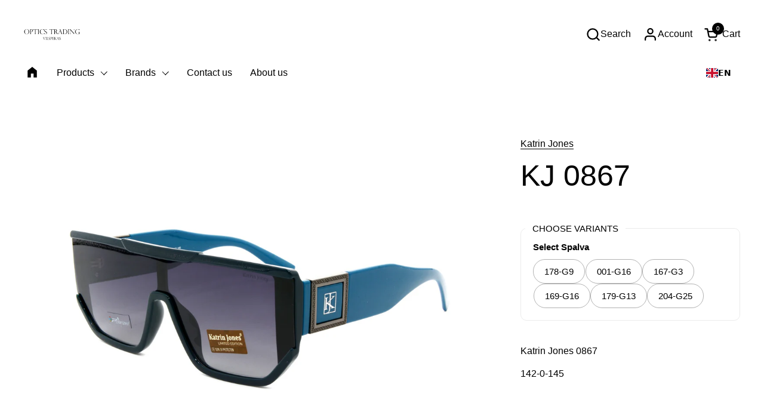

--- FILE ---
content_type: text/html; charset=utf-8
request_url: https://www.opticstrading.com/products/kj-0867
body_size: 29036
content:
<!doctype html><html id="html" class="no-js" lang="en" dir="ltr">
  <head>
  
    <meta charset="utf-8">
    <meta http-equiv="X-UA-Compatible" content="IE=edge,chrome=1">
    <meta name="viewport" content="width=device-width, initial-scale=1.0, height=device-height, minimum-scale=1.0"><title>KJ 0867 &ndash; Optics Trading</title><meta name="description" content="Katrin Jones 0867 142-0-145">

<meta property="og:site_name" content="Optics Trading">
<meta property="og:url" content="https://www.opticstrading.com/products/kj-0867">
<meta property="og:title" content="KJ 0867">
<meta property="og:type" content="product">
<meta property="og:description" content="Katrin Jones 0867 142-0-145"><meta property="og:image" content="http://www.opticstrading.com/cdn/shop/products/Katrin-Jones-sunglasses-KJ0867-169-G16.jpg?v=1652879209">
  <meta property="og:image:secure_url" content="https://www.opticstrading.com/cdn/shop/products/Katrin-Jones-sunglasses-KJ0867-169-G16.jpg?v=1652879209">
  <meta property="og:image:width" content="2400">
  <meta property="og:image:height" content="1600"><meta property="og:price:amount" content="10,50">
  <meta property="og:price:currency" content="EUR"><meta name="twitter:card" content="summary_large_image">
<meta name="twitter:title" content="KJ 0867">
<meta name="twitter:description" content="Katrin Jones 0867 142-0-145"><script type="application/ld+json">
  [
    {
      "@context": "https://schema.org",
      "@type": "WebSite",
      "name": "Optics Trading",
      "url": "https:\/\/www.opticstrading.com"
    },
    {
      "@context": "https://schema.org",
      "@type": "Organization",
      "name": "Optics Trading",
      "url": "https:\/\/www.opticstrading.com"
    }
  ]
</script>

<script type="application/ld+json">
{
  "@context": "http://schema.org",
  "@type": "BreadcrumbList",
  "itemListElement": [
    {
      "@type": "ListItem",
      "position": 1,
      "name": "Home",
      "item": "https://www.opticstrading.com"
    },{
        "@type": "ListItem",
        "position": 2,
        "name": "KJ 0867",
        "item": "https://www.opticstrading.com/products/kj-0867"
      }]
}
</script><script type="application/ld+json">
  {
    "@context": "http://schema.org",
    "@type": "Product",
    "name": "KJ 0867",
    "url": "https:\/\/www.opticstrading.com\/products\/kj-0867",
    "offers": [{
          "@type" : "Offer","availability" : "http://schema.org/InStock",
          "price" : 10.5,
          "priceCurrency" : "EUR",
          "url" : "https:\/\/www.opticstrading.com\/products\/kj-0867?variant=41409009385669"
        },
{
          "@type" : "Offer","availability" : "http://schema.org/InStock",
          "price" : 10.5,
          "priceCurrency" : "EUR",
          "url" : "https:\/\/www.opticstrading.com\/products\/kj-0867?variant=41409009287365"
        },
{
          "@type" : "Offer","availability" : "http://schema.org/InStock",
          "price" : 10.5,
          "priceCurrency" : "EUR",
          "url" : "https:\/\/www.opticstrading.com\/products\/kj-0867?variant=41409009320133"
        },
{
          "@type" : "Offer","availability" : "http://schema.org/InStock",
          "price" : 10.5,
          "priceCurrency" : "EUR",
          "url" : "https:\/\/www.opticstrading.com\/products\/kj-0867?variant=41409009352901"
        },
{
          "@type" : "Offer","availability" : "http://schema.org/InStock",
          "price" : 10.5,
          "priceCurrency" : "EUR",
          "url" : "https:\/\/www.opticstrading.com\/products\/kj-0867?variant=41409009418437"
        },
{
          "@type" : "Offer","availability" : "http://schema.org/InStock",
          "price" : 10.5,
          "priceCurrency" : "EUR",
          "url" : "https:\/\/www.opticstrading.com\/products\/kj-0867?variant=50244815683922"
        }
],
    "brand": {
      "@type": "Brand",
      "name": "Katrin Jones"
    },
    "description": "Katrin Jones 0867\n142-0-145",
    "category": "Women sunglasses",
    "image": {
      "@type": "ImageObject",
      "url": "https:\/\/www.opticstrading.com\/cdn\/shop\/products\/Katrin-Jones-sunglasses-KJ0867-169-G16.jpg?v=1652879209",
      "image": "https:\/\/www.opticstrading.com\/cdn\/shop\/products\/Katrin-Jones-sunglasses-KJ0867-169-G16.jpg?v=1652879209",
      "name": "Katrin Jones sunglasses KJ0867 169-G16",
      "width": "2400",
      "height": "1600"
    }
  }
  </script><link rel="canonical" href="https://www.opticstrading.com/products/kj-0867">
  
    <link rel="preconnect" href="https://cdn.shopify.com"><link rel="preconnect" href="https://fonts.shopifycdn.com" crossorigin><style type="text/css">



</style>
<style type="text/css">

  :root {

    /* Font variables */

    --font-stack-headings-primary: "system_ui", -apple-system, 'Segoe UI', Roboto, 'Helvetica Neue', 'Noto Sans', 'Liberation Sans', Arial, sans-serif, 'Apple Color Emoji', 'Segoe UI Emoji', 'Segoe UI Symbol', 'Noto Color Emoji';
    --font-weight-headings-primary: 400;
    --font-style-headings-primary: normal;

    --font-stack-body-primary: "system_ui", -apple-system, 'Segoe UI', Roboto, 'Helvetica Neue', 'Noto Sans', 'Liberation Sans', Arial, sans-serif, 'Apple Color Emoji', 'Segoe UI Emoji', 'Segoe UI Symbol', 'Noto Color Emoji';
    --font-weight-body-primary: 400;--font-weight-body-primary-bold: 700;--font-weight-body-primary-medium: 400;--font-style-body-primary: normal;

    --font-stack-body-secondary: "system_ui", -apple-system, 'Segoe UI', Roboto, 'Helvetica Neue', 'Noto Sans', 'Liberation Sans', Arial, sans-serif, 'Apple Color Emoji', 'Segoe UI Emoji', 'Segoe UI Symbol', 'Noto Color Emoji';
    --font-weight-body-secondary: 400;--font-weight-body-secondary-bold: 700;--font-style-body-secondary: normal;

    --font-weight-menu: var(--font-weight-body-primary-medium);
    --font-weight-buttons: var(--font-weight-body-primary-medium);

    --base-headings-primary-size: 60;
    --base-headings-secondary-size: ;
    --base-headings-line: 1;
    --base-headings-spacing: 0.0em;

    --base-body-primary-size: 16;
    --base-body-secondary-size: 18;
    --base-body-line: 1.4;

    /* Color variables */

    --color-background-header: #ffffff;
    --color-text-header: #000000;
    --color-foreground-header: #fff;
    --color-borders-header: rgba(0, 0, 0, 0.15);

    --color-background-main: #FFFFFF;
    --color-secondary-background-main: rgba(0, 0, 0, 0.08);
    --color-third-background-main: rgba(0, 0, 0, 0.04);
    --color-fourth-background-main: rgba(0, 0, 0, 0.02);
    --color-opacity-background-main: rgba(255, 255, 255, 0);
    --color-text-main: #000000;
    --color-foreground-main: #fff;
    --color-secondary-text-main: rgba(0, 0, 0, 0.6);
    --color-borders-main: rgba(0, 0, 0, 0.1);
    --color-background-main-alternate: #f2f2f2;

    --color-background-product-card: rgba(0,0,0,0);
    --color-background-cart-card: rgba(0,0,0,0);

    --color-background-footer: #101010;
    --color-text-footer: #f2efec;
    --color-borders-footer: rgba(242, 239, 236, 0.15);

    --color-borders-forms-primary: rgba(0, 0, 0, 0.3);
    --color-borders-forms-secondary: rgba(0, 0, 0, 0.6);

    /* Borders */

    --border-width-cards: px;
    --border-radius-cards: 0px;
    --border-width-buttons: 1px;
    --border-radius-buttons: 30px;
    --border-width-forms: 1px;
    --border-radius-forms: 6px;
    --border-radius-widgets: 10px;
    --border-radius-product-card: 0px;

    /* Layout */
    
    --theme-max-width: 1360px;
    --grid-gap-original-base: 32px;
    --container-vertical-space-base: 140px;
    --image-fit-padding: 10%;

  }

  .facets--horiz .facets__summary, #main select, .sidebar select {
    background-image: url('data:image/svg+xml;utf8,<svg fill="none" height="7" viewBox="0 0 12 7" width="12" xmlns="http://www.w3.org/2000/svg"><g fill="%23000000"><path d="m1.2334.554688 5.65685 5.656852-.7071.70711-5.656858-5.65686z"/><path d="m11.8252 1.26221-5.65686 5.65685-.70711-.70711 5.65687-5.65685z"/></g></svg>');
  }

  .star-rating__stars {
    background-image: url('data:image/svg+xml;utf8,<svg width="20" height="14" viewBox="0 0 14 13" fill="rgba%280%2C+0%2C+0%2C+0.1%29" xmlns="http://www.w3.org/2000/svg"><path d="m7 0 1.572 4.837h5.085l-4.114 2.99 1.572 4.836L7 9.673l-4.114 2.99 1.571-4.837-4.114-2.99h5.085L7 0Z" stroke="rgba%280%2C+0%2C+0%2C+0.1%29" stroke-width="0"/></svg>');
  }
  .star-rating__stars-active {
    background-image: url('data:image/svg+xml;utf8,<svg width="20" height="13" viewBox="0 0 14 13" fill="none" xmlns="http://www.w3.org/2000/svg"><path d="m7 0 1.572 4.837h5.085l-4.114 2.99 1.572 4.836L7 9.673l-4.114 2.99 1.571-4.837-4.114-2.99h5.085L7 0Z" fill="%23000000" stroke-width="0"/></svg>');
  }

  

</style>

<style id="root-height">
  :root {
    --window-height: 100vh;
  }
</style><link href="//www.opticstrading.com/cdn/shop/t/35/assets/theme.css?v=56535900436267912191714743878" as="style" rel="preload"><link href="//www.opticstrading.com/cdn/shop/t/35/assets/section-header.css?v=161881130270077988511707472399" as="style" rel="preload"><link href="//www.opticstrading.com/cdn/shop/t/35/assets/component-product-item.css?v=11975702262294437291707472398" as="style" rel="preload"><link href="//www.opticstrading.com/cdn/shop/t/35/assets/component-product-variants.css?v=181504290109420163051707472398" as="style" rel="preload"><link href="//www.opticstrading.com/cdn/shop/t/35/assets/section-main-product.css?v=12022994528732163641707472399" as="style" rel="preload"><link href="//www.opticstrading.com/cdn/shop/t/35/assets/theme.css?v=56535900436267912191714743878" rel="stylesheet" type="text/css" media="all" />
  
    <script>window.performance && window.performance.mark && window.performance.mark('shopify.content_for_header.start');</script><meta id="shopify-digital-wallet" name="shopify-digital-wallet" content="/4301389898/digital_wallets/dialog">
<link rel="alternate" hreflang="x-default" href="https://www.opticstrading.com/products/kj-0867">
<link rel="alternate" hreflang="en" href="https://www.opticstrading.com/products/kj-0867">
<link rel="alternate" hreflang="lt" href="https://www.opticstrading.com/lt/products/kj-0867">
<link rel="alternate" type="application/json+oembed" href="https://www.opticstrading.com/products/kj-0867.oembed">
<script async="async" src="/checkouts/internal/preloads.js?locale=en-LT"></script>
<script id="shopify-features" type="application/json">{"accessToken":"29b99936d5c83b5c4fdb28ec52602a54","betas":["rich-media-storefront-analytics"],"domain":"www.opticstrading.com","predictiveSearch":true,"shopId":4301389898,"locale":"en"}</script>
<script>var Shopify = Shopify || {};
Shopify.shop = "optics-trading.myshopify.com";
Shopify.locale = "en";
Shopify.currency = {"active":"EUR","rate":"1.0"};
Shopify.country = "LT";
Shopify.theme = {"name":"Combine","id":158757749074,"schema_name":"Combine","schema_version":"2.3.1","theme_store_id":1826,"role":"main"};
Shopify.theme.handle = "null";
Shopify.theme.style = {"id":null,"handle":null};
Shopify.cdnHost = "www.opticstrading.com/cdn";
Shopify.routes = Shopify.routes || {};
Shopify.routes.root = "/";</script>
<script type="module">!function(o){(o.Shopify=o.Shopify||{}).modules=!0}(window);</script>
<script>!function(o){function n(){var o=[];function n(){o.push(Array.prototype.slice.apply(arguments))}return n.q=o,n}var t=o.Shopify=o.Shopify||{};t.loadFeatures=n(),t.autoloadFeatures=n()}(window);</script>
<script id="shop-js-analytics" type="application/json">{"pageType":"product"}</script>
<script defer="defer" async type="module" src="//www.opticstrading.com/cdn/shopifycloud/shop-js/modules/v2/client.init-shop-cart-sync_BT-GjEfc.en.esm.js"></script>
<script defer="defer" async type="module" src="//www.opticstrading.com/cdn/shopifycloud/shop-js/modules/v2/chunk.common_D58fp_Oc.esm.js"></script>
<script defer="defer" async type="module" src="//www.opticstrading.com/cdn/shopifycloud/shop-js/modules/v2/chunk.modal_xMitdFEc.esm.js"></script>
<script type="module">
  await import("//www.opticstrading.com/cdn/shopifycloud/shop-js/modules/v2/client.init-shop-cart-sync_BT-GjEfc.en.esm.js");
await import("//www.opticstrading.com/cdn/shopifycloud/shop-js/modules/v2/chunk.common_D58fp_Oc.esm.js");
await import("//www.opticstrading.com/cdn/shopifycloud/shop-js/modules/v2/chunk.modal_xMitdFEc.esm.js");

  window.Shopify.SignInWithShop?.initShopCartSync?.({"fedCMEnabled":true,"windoidEnabled":true});

</script>
<script>(function() {
  var isLoaded = false;
  function asyncLoad() {
    if (isLoaded) return;
    isLoaded = true;
    var urls = ["https:\/\/cdn.weglot.com\/weglot_script_tag.js?shop=optics-trading.myshopify.com"];
    for (var i = 0; i < urls.length; i++) {
      var s = document.createElement('script');
      s.type = 'text/javascript';
      s.async = true;
      s.src = urls[i];
      var x = document.getElementsByTagName('script')[0];
      x.parentNode.insertBefore(s, x);
    }
  };
  if(window.attachEvent) {
    window.attachEvent('onload', asyncLoad);
  } else {
    window.addEventListener('load', asyncLoad, false);
  }
})();</script>
<script id="__st">var __st={"a":4301389898,"offset":7200,"reqid":"6e747def-693b-4cb1-b86d-1a15ab802f24-1769113473","pageurl":"www.opticstrading.com\/products\/kj-0867","u":"2f3e9744e930","p":"product","rtyp":"product","rid":7170884632773};</script>
<script>window.ShopifyPaypalV4VisibilityTracking = true;</script>
<script id="captcha-bootstrap">!function(){'use strict';const t='contact',e='account',n='new_comment',o=[[t,t],['blogs',n],['comments',n],[t,'customer']],c=[[e,'customer_login'],[e,'guest_login'],[e,'recover_customer_password'],[e,'create_customer']],r=t=>t.map((([t,e])=>`form[action*='/${t}']:not([data-nocaptcha='true']) input[name='form_type'][value='${e}']`)).join(','),a=t=>()=>t?[...document.querySelectorAll(t)].map((t=>t.form)):[];function s(){const t=[...o],e=r(t);return a(e)}const i='password',u='form_key',d=['recaptcha-v3-token','g-recaptcha-response','h-captcha-response',i],f=()=>{try{return window.sessionStorage}catch{return}},m='__shopify_v',_=t=>t.elements[u];function p(t,e,n=!1){try{const o=window.sessionStorage,c=JSON.parse(o.getItem(e)),{data:r}=function(t){const{data:e,action:n}=t;return t[m]||n?{data:e,action:n}:{data:t,action:n}}(c);for(const[e,n]of Object.entries(r))t.elements[e]&&(t.elements[e].value=n);n&&o.removeItem(e)}catch(o){console.error('form repopulation failed',{error:o})}}const l='form_type',E='cptcha';function T(t){t.dataset[E]=!0}const w=window,h=w.document,L='Shopify',v='ce_forms',y='captcha';let A=!1;((t,e)=>{const n=(g='f06e6c50-85a8-45c8-87d0-21a2b65856fe',I='https://cdn.shopify.com/shopifycloud/storefront-forms-hcaptcha/ce_storefront_forms_captcha_hcaptcha.v1.5.2.iife.js',D={infoText:'Protected by hCaptcha',privacyText:'Privacy',termsText:'Terms'},(t,e,n)=>{const o=w[L][v],c=o.bindForm;if(c)return c(t,g,e,D).then(n);var r;o.q.push([[t,g,e,D],n]),r=I,A||(h.body.append(Object.assign(h.createElement('script'),{id:'captcha-provider',async:!0,src:r})),A=!0)});var g,I,D;w[L]=w[L]||{},w[L][v]=w[L][v]||{},w[L][v].q=[],w[L][y]=w[L][y]||{},w[L][y].protect=function(t,e){n(t,void 0,e),T(t)},Object.freeze(w[L][y]),function(t,e,n,w,h,L){const[v,y,A,g]=function(t,e,n){const i=e?o:[],u=t?c:[],d=[...i,...u],f=r(d),m=r(i),_=r(d.filter((([t,e])=>n.includes(e))));return[a(f),a(m),a(_),s()]}(w,h,L),I=t=>{const e=t.target;return e instanceof HTMLFormElement?e:e&&e.form},D=t=>v().includes(t);t.addEventListener('submit',(t=>{const e=I(t);if(!e)return;const n=D(e)&&!e.dataset.hcaptchaBound&&!e.dataset.recaptchaBound,o=_(e),c=g().includes(e)&&(!o||!o.value);(n||c)&&t.preventDefault(),c&&!n&&(function(t){try{if(!f())return;!function(t){const e=f();if(!e)return;const n=_(t);if(!n)return;const o=n.value;o&&e.removeItem(o)}(t);const e=Array.from(Array(32),(()=>Math.random().toString(36)[2])).join('');!function(t,e){_(t)||t.append(Object.assign(document.createElement('input'),{type:'hidden',name:u})),t.elements[u].value=e}(t,e),function(t,e){const n=f();if(!n)return;const o=[...t.querySelectorAll(`input[type='${i}']`)].map((({name:t})=>t)),c=[...d,...o],r={};for(const[a,s]of new FormData(t).entries())c.includes(a)||(r[a]=s);n.setItem(e,JSON.stringify({[m]:1,action:t.action,data:r}))}(t,e)}catch(e){console.error('failed to persist form',e)}}(e),e.submit())}));const S=(t,e)=>{t&&!t.dataset[E]&&(n(t,e.some((e=>e===t))),T(t))};for(const o of['focusin','change'])t.addEventListener(o,(t=>{const e=I(t);D(e)&&S(e,y())}));const B=e.get('form_key'),M=e.get(l),P=B&&M;t.addEventListener('DOMContentLoaded',(()=>{const t=y();if(P)for(const e of t)e.elements[l].value===M&&p(e,B);[...new Set([...A(),...v().filter((t=>'true'===t.dataset.shopifyCaptcha))])].forEach((e=>S(e,t)))}))}(h,new URLSearchParams(w.location.search),n,t,e,['guest_login'])})(!0,!1)}();</script>
<script integrity="sha256-4kQ18oKyAcykRKYeNunJcIwy7WH5gtpwJnB7kiuLZ1E=" data-source-attribution="shopify.loadfeatures" defer="defer" src="//www.opticstrading.com/cdn/shopifycloud/storefront/assets/storefront/load_feature-a0a9edcb.js" crossorigin="anonymous"></script>
<script data-source-attribution="shopify.dynamic_checkout.dynamic.init">var Shopify=Shopify||{};Shopify.PaymentButton=Shopify.PaymentButton||{isStorefrontPortableWallets:!0,init:function(){window.Shopify.PaymentButton.init=function(){};var t=document.createElement("script");t.src="https://www.opticstrading.com/cdn/shopifycloud/portable-wallets/latest/portable-wallets.en.js",t.type="module",document.head.appendChild(t)}};
</script>
<script data-source-attribution="shopify.dynamic_checkout.buyer_consent">
  function portableWalletsHideBuyerConsent(e){var t=document.getElementById("shopify-buyer-consent"),n=document.getElementById("shopify-subscription-policy-button");t&&n&&(t.classList.add("hidden"),t.setAttribute("aria-hidden","true"),n.removeEventListener("click",e))}function portableWalletsShowBuyerConsent(e){var t=document.getElementById("shopify-buyer-consent"),n=document.getElementById("shopify-subscription-policy-button");t&&n&&(t.classList.remove("hidden"),t.removeAttribute("aria-hidden"),n.addEventListener("click",e))}window.Shopify?.PaymentButton&&(window.Shopify.PaymentButton.hideBuyerConsent=portableWalletsHideBuyerConsent,window.Shopify.PaymentButton.showBuyerConsent=portableWalletsShowBuyerConsent);
</script>
<script data-source-attribution="shopify.dynamic_checkout.cart.bootstrap">document.addEventListener("DOMContentLoaded",(function(){function t(){return document.querySelector("shopify-accelerated-checkout-cart, shopify-accelerated-checkout")}if(t())Shopify.PaymentButton.init();else{new MutationObserver((function(e,n){t()&&(Shopify.PaymentButton.init(),n.disconnect())})).observe(document.body,{childList:!0,subtree:!0})}}));
</script>

<script>window.performance && window.performance.mark && window.performance.mark('shopify.content_for_header.end');</script>
  
    <script>
  
      /* js helpers */
      const debounce = (fn, wait) => {
        let t;
        return (...args) => {
          clearTimeout(t);
          t = setTimeout(() => fn.apply(this, args), wait);
        };
      }
      window.KEYCODES = {
        TAB: 9,
        ESC: 27,
        DOWN: 40,
        RIGHT: 39,
        UP: 38,
        LEFT: 37,
        RETURN: 13
      };
  
      /* background image sizes */
      const rbi = [];
      const rbiSetSize = (img) => {
        if ( img.offsetWidth / img.dataset.ratio < img.offsetHeight ) {
          img.setAttribute('sizes', `${Math.ceil(img.offsetHeight * img.dataset.ratio)}px`);
        } else {
          img.setAttribute('sizes', `${Math.ceil(img.offsetWidth)}px`);
        }
      }
      window.addEventListener('resize', debounce(()=>{
        for ( let img of rbi ) {
          rbiSetSize(img);
        }
      }, 250));
  
      /* lazy looad images reveal effect */
      const imageReveal = new IntersectionObserver((entries, observer)=>{
        entries.forEach(entry=>{
          if ( entry.isIntersecting ) {
            setTimeout(()=>{
              entry.target.classList.remove('lazy-image--to-reveal');
            }, 500);
            entry.target.classList.add('lazy-image--revealed');
            observer.unobserve(entry.target);
          }
        });
      }, {rootMargin: '20px 0px 0px 0px'});

    </script><noscript>
      <link rel="stylesheet" href="//www.opticstrading.com/cdn/shop/t/35/assets/theme-noscript.css?v=179842145173141752951707472399">
    </noscript>
  
  <!-- BEGIN app block: shopify://apps/webpanda-login-to-see-price/blocks/app-embed/e096f673-8110-4907-bc30-a026a34a7e70 -->



<style type="text/css">
    .wp-not-logged-wrapper {
        padding: 8px !important;
        text-align: center !important;
        position: relative;
        z-index: 2;
    }
    .wp-not-logged-wrapper p {
        margin: 0;
        padding: 0;
    }
    .wp-not-logged-wrapper a {
        text-decoration: underline;
        cursor: pointer;
    }

    .price.price--on-sale.show-price-guest .price__sale,
    .show-price-guest.price:not(.price--on-sale) .price__regular,
    .price.price--on-sale .show-price-guest .price__sale,
    .price:not(.price--on-sale) .show-price-guest .price__regular,
    .cart__items .hide-price-guest,
    .mini-cart .hide-price-guest,
    .miniCart .hide-price-guest {
        display: block !important;
    }

    
        
        .hide-price-guest, .hidePrice, .current_price.js-current-price .money, .sticky-cart-button__container .sticky-cart-select, .ppa-prod-container-grid .money, form[action*="/cart/add"] input[type="submit"], form[action*="/cart/add"] button, .shopify-payment-button, .cb_bundles, button.quick-add-btn, .quickshop-button, .atc--button {
                        display: none !important;
                    }
            .show-price-guest .hide-price-guest, .show-price-guest .hidePrice, .show-price-guest.product-price  .money, .cart__footer .totals .hide-price-guest, .cart__footer .totals .hidePrice, .show-price-guest .sticky-cart-button__container .sticky-cart-select, .show-price-guest  .ppa-prod-container-grid .money {
                display: inline !important;
            }  .grid--view-items .full-width-link {margin-bottom: 55px;} .price-separator {display: none;}
    
</style>




<script>
    var wpbCustomerIsLogged = false;
    var wpbCustomerIsLoggedBasic = false;
    
        let wpbHidePriceSettings = {"subscription":2,"hide_price_enabled":true,"message":"Kainos matomos registruotiems didmenos klientams | The product prices are available to registered users {LOGIN}","message_logged_customers":"The product prices are available to registered users","label_login":"Login","label_registration":"Registruotis","font_size":12.0,"style_by_page":false,"font_size_listing_page":14.0,"font_size_product_page":14.0,"font_size_search_page":14.0,"text_color":"#d77e6a","has_background_color":false,"background_color":"#faf9f7","has_border":false,"border_width":2.0,"border_color":"#ffffff","border_radius":8.0,"has_custom_login":false,"login_url":null,"has_custom_registration":false,"registration_url":null,"by_product_id":false,"by_product_tags":false,"by_collection":false,"product_tags":"","language_config":"[{\"language\":\"fr\",\"message\":\"\",\"loginText\":\"\",\"registerText\":\"\"}]","by_customer_tags":true,"customer_tags":"Approved","depth":3,"depth_on_search":5,"depth_on_listings":0,"parent_depth":3,"parent_depth_on_search":2,"custom_price_selector":".sticky-cart-button__container .sticky-cart-select, .ppa-prod-container-grid .money","custom_cart_selector":null,"force_hide_on_cart":false,"force_price_selector":null,"force_cart_selector":null,"cart_display":null,"quick_view_selector":".product-form__container .product-form__item","variant_selector":null,"redirect_after_login":true};
    
</script>

<!-- END app block --><!-- BEGIN app block: shopify://apps/weglot-translate-your-store/blocks/weglot/3097482a-fafe-42ff-bc33-ea19e35c4a20 -->





  
    

    
    
    
  


<!--Start Weglot Script-->
<script src="https://cdn.weglot.com/weglot.min.js?api_key=wg_de01747251ab1dff9b4955d6b4bf7b858" async></script>
<!--End Weglot Script-->

<!-- END app block --><script src="https://cdn.shopify.com/extensions/019bd23c-6e92-79be-8370-1ae3b9a72ac5/hide-price-3-99/assets/hide_main.js" type="text/javascript" defer="defer"></script>
<link href="https://monorail-edge.shopifysvc.com" rel="dns-prefetch">
<script>(function(){if ("sendBeacon" in navigator && "performance" in window) {try {var session_token_from_headers = performance.getEntriesByType('navigation')[0].serverTiming.find(x => x.name == '_s').description;} catch {var session_token_from_headers = undefined;}var session_cookie_matches = document.cookie.match(/_shopify_s=([^;]*)/);var session_token_from_cookie = session_cookie_matches && session_cookie_matches.length === 2 ? session_cookie_matches[1] : "";var session_token = session_token_from_headers || session_token_from_cookie || "";function handle_abandonment_event(e) {var entries = performance.getEntries().filter(function(entry) {return /monorail-edge.shopifysvc.com/.test(entry.name);});if (!window.abandonment_tracked && entries.length === 0) {window.abandonment_tracked = true;var currentMs = Date.now();var navigation_start = performance.timing.navigationStart;var payload = {shop_id: 4301389898,url: window.location.href,navigation_start,duration: currentMs - navigation_start,session_token,page_type: "product"};window.navigator.sendBeacon("https://monorail-edge.shopifysvc.com/v1/produce", JSON.stringify({schema_id: "online_store_buyer_site_abandonment/1.1",payload: payload,metadata: {event_created_at_ms: currentMs,event_sent_at_ms: currentMs}}));}}window.addEventListener('pagehide', handle_abandonment_event);}}());</script>
<script id="web-pixels-manager-setup">(function e(e,d,r,n,o){if(void 0===o&&(o={}),!Boolean(null===(a=null===(i=window.Shopify)||void 0===i?void 0:i.analytics)||void 0===a?void 0:a.replayQueue)){var i,a;window.Shopify=window.Shopify||{};var t=window.Shopify;t.analytics=t.analytics||{};var s=t.analytics;s.replayQueue=[],s.publish=function(e,d,r){return s.replayQueue.push([e,d,r]),!0};try{self.performance.mark("wpm:start")}catch(e){}var l=function(){var e={modern:/Edge?\/(1{2}[4-9]|1[2-9]\d|[2-9]\d{2}|\d{4,})\.\d+(\.\d+|)|Firefox\/(1{2}[4-9]|1[2-9]\d|[2-9]\d{2}|\d{4,})\.\d+(\.\d+|)|Chrom(ium|e)\/(9{2}|\d{3,})\.\d+(\.\d+|)|(Maci|X1{2}).+ Version\/(15\.\d+|(1[6-9]|[2-9]\d|\d{3,})\.\d+)([,.]\d+|)( \(\w+\)|)( Mobile\/\w+|) Safari\/|Chrome.+OPR\/(9{2}|\d{3,})\.\d+\.\d+|(CPU[ +]OS|iPhone[ +]OS|CPU[ +]iPhone|CPU IPhone OS|CPU iPad OS)[ +]+(15[._]\d+|(1[6-9]|[2-9]\d|\d{3,})[._]\d+)([._]\d+|)|Android:?[ /-](13[3-9]|1[4-9]\d|[2-9]\d{2}|\d{4,})(\.\d+|)(\.\d+|)|Android.+Firefox\/(13[5-9]|1[4-9]\d|[2-9]\d{2}|\d{4,})\.\d+(\.\d+|)|Android.+Chrom(ium|e)\/(13[3-9]|1[4-9]\d|[2-9]\d{2}|\d{4,})\.\d+(\.\d+|)|SamsungBrowser\/([2-9]\d|\d{3,})\.\d+/,legacy:/Edge?\/(1[6-9]|[2-9]\d|\d{3,})\.\d+(\.\d+|)|Firefox\/(5[4-9]|[6-9]\d|\d{3,})\.\d+(\.\d+|)|Chrom(ium|e)\/(5[1-9]|[6-9]\d|\d{3,})\.\d+(\.\d+|)([\d.]+$|.*Safari\/(?![\d.]+ Edge\/[\d.]+$))|(Maci|X1{2}).+ Version\/(10\.\d+|(1[1-9]|[2-9]\d|\d{3,})\.\d+)([,.]\d+|)( \(\w+\)|)( Mobile\/\w+|) Safari\/|Chrome.+OPR\/(3[89]|[4-9]\d|\d{3,})\.\d+\.\d+|(CPU[ +]OS|iPhone[ +]OS|CPU[ +]iPhone|CPU IPhone OS|CPU iPad OS)[ +]+(10[._]\d+|(1[1-9]|[2-9]\d|\d{3,})[._]\d+)([._]\d+|)|Android:?[ /-](13[3-9]|1[4-9]\d|[2-9]\d{2}|\d{4,})(\.\d+|)(\.\d+|)|Mobile Safari.+OPR\/([89]\d|\d{3,})\.\d+\.\d+|Android.+Firefox\/(13[5-9]|1[4-9]\d|[2-9]\d{2}|\d{4,})\.\d+(\.\d+|)|Android.+Chrom(ium|e)\/(13[3-9]|1[4-9]\d|[2-9]\d{2}|\d{4,})\.\d+(\.\d+|)|Android.+(UC? ?Browser|UCWEB|U3)[ /]?(15\.([5-9]|\d{2,})|(1[6-9]|[2-9]\d|\d{3,})\.\d+)\.\d+|SamsungBrowser\/(5\.\d+|([6-9]|\d{2,})\.\d+)|Android.+MQ{2}Browser\/(14(\.(9|\d{2,})|)|(1[5-9]|[2-9]\d|\d{3,})(\.\d+|))(\.\d+|)|K[Aa][Ii]OS\/(3\.\d+|([4-9]|\d{2,})\.\d+)(\.\d+|)/},d=e.modern,r=e.legacy,n=navigator.userAgent;return n.match(d)?"modern":n.match(r)?"legacy":"unknown"}(),u="modern"===l?"modern":"legacy",c=(null!=n?n:{modern:"",legacy:""})[u],f=function(e){return[e.baseUrl,"/wpm","/b",e.hashVersion,"modern"===e.buildTarget?"m":"l",".js"].join("")}({baseUrl:d,hashVersion:r,buildTarget:u}),m=function(e){var d=e.version,r=e.bundleTarget,n=e.surface,o=e.pageUrl,i=e.monorailEndpoint;return{emit:function(e){var a=e.status,t=e.errorMsg,s=(new Date).getTime(),l=JSON.stringify({metadata:{event_sent_at_ms:s},events:[{schema_id:"web_pixels_manager_load/3.1",payload:{version:d,bundle_target:r,page_url:o,status:a,surface:n,error_msg:t},metadata:{event_created_at_ms:s}}]});if(!i)return console&&console.warn&&console.warn("[Web Pixels Manager] No Monorail endpoint provided, skipping logging."),!1;try{return self.navigator.sendBeacon.bind(self.navigator)(i,l)}catch(e){}var u=new XMLHttpRequest;try{return u.open("POST",i,!0),u.setRequestHeader("Content-Type","text/plain"),u.send(l),!0}catch(e){return console&&console.warn&&console.warn("[Web Pixels Manager] Got an unhandled error while logging to Monorail."),!1}}}}({version:r,bundleTarget:l,surface:e.surface,pageUrl:self.location.href,monorailEndpoint:e.monorailEndpoint});try{o.browserTarget=l,function(e){var d=e.src,r=e.async,n=void 0===r||r,o=e.onload,i=e.onerror,a=e.sri,t=e.scriptDataAttributes,s=void 0===t?{}:t,l=document.createElement("script"),u=document.querySelector("head"),c=document.querySelector("body");if(l.async=n,l.src=d,a&&(l.integrity=a,l.crossOrigin="anonymous"),s)for(var f in s)if(Object.prototype.hasOwnProperty.call(s,f))try{l.dataset[f]=s[f]}catch(e){}if(o&&l.addEventListener("load",o),i&&l.addEventListener("error",i),u)u.appendChild(l);else{if(!c)throw new Error("Did not find a head or body element to append the script");c.appendChild(l)}}({src:f,async:!0,onload:function(){if(!function(){var e,d;return Boolean(null===(d=null===(e=window.Shopify)||void 0===e?void 0:e.analytics)||void 0===d?void 0:d.initialized)}()){var d=window.webPixelsManager.init(e)||void 0;if(d){var r=window.Shopify.analytics;r.replayQueue.forEach((function(e){var r=e[0],n=e[1],o=e[2];d.publishCustomEvent(r,n,o)})),r.replayQueue=[],r.publish=d.publishCustomEvent,r.visitor=d.visitor,r.initialized=!0}}},onerror:function(){return m.emit({status:"failed",errorMsg:"".concat(f," has failed to load")})},sri:function(e){var d=/^sha384-[A-Za-z0-9+/=]+$/;return"string"==typeof e&&d.test(e)}(c)?c:"",scriptDataAttributes:o}),m.emit({status:"loading"})}catch(e){m.emit({status:"failed",errorMsg:(null==e?void 0:e.message)||"Unknown error"})}}})({shopId: 4301389898,storefrontBaseUrl: "https://www.opticstrading.com",extensionsBaseUrl: "https://extensions.shopifycdn.com/cdn/shopifycloud/web-pixels-manager",monorailEndpoint: "https://monorail-edge.shopifysvc.com/unstable/produce_batch",surface: "storefront-renderer",enabledBetaFlags: ["2dca8a86"],webPixelsConfigList: [{"id":"188285266","eventPayloadVersion":"v1","runtimeContext":"LAX","scriptVersion":"1","type":"CUSTOM","privacyPurposes":["ANALYTICS"],"name":"Google Analytics tag (migrated)"},{"id":"shopify-app-pixel","configuration":"{}","eventPayloadVersion":"v1","runtimeContext":"STRICT","scriptVersion":"0450","apiClientId":"shopify-pixel","type":"APP","privacyPurposes":["ANALYTICS","MARKETING"]},{"id":"shopify-custom-pixel","eventPayloadVersion":"v1","runtimeContext":"LAX","scriptVersion":"0450","apiClientId":"shopify-pixel","type":"CUSTOM","privacyPurposes":["ANALYTICS","MARKETING"]}],isMerchantRequest: false,initData: {"shop":{"name":"Optics Trading","paymentSettings":{"currencyCode":"EUR"},"myshopifyDomain":"optics-trading.myshopify.com","countryCode":"LT","storefrontUrl":"https:\/\/www.opticstrading.com"},"customer":null,"cart":null,"checkout":null,"productVariants":[{"price":{"amount":10.5,"currencyCode":"EUR"},"product":{"title":"KJ 0867","vendor":"Katrin Jones","id":"7170884632773","untranslatedTitle":"KJ 0867","url":"\/products\/kj-0867","type":"Women sunglasses"},"id":"41409009385669","image":{"src":"\/\/www.opticstrading.com\/cdn\/shop\/products\/Katrin-Jones-sunglasses-KJ0867-178-G9.jpg?v=1652878988"},"sku":null,"title":"178-G9","untranslatedTitle":"178-G9"},{"price":{"amount":10.5,"currencyCode":"EUR"},"product":{"title":"KJ 0867","vendor":"Katrin Jones","id":"7170884632773","untranslatedTitle":"KJ 0867","url":"\/products\/kj-0867","type":"Women sunglasses"},"id":"41409009287365","image":{"src":"\/\/www.opticstrading.com\/cdn\/shop\/products\/Katrin-Jones-sunglasses-KJ0867-001-G16.jpg?v=1652879209"},"sku":null,"title":"001-G16","untranslatedTitle":"001-G16"},{"price":{"amount":10.5,"currencyCode":"EUR"},"product":{"title":"KJ 0867","vendor":"Katrin Jones","id":"7170884632773","untranslatedTitle":"KJ 0867","url":"\/products\/kj-0867","type":"Women sunglasses"},"id":"41409009320133","image":{"src":"\/\/www.opticstrading.com\/cdn\/shop\/products\/Katrin-Jones-sunglasses-KJ0867-167-G3.jpg?v=1652879209"},"sku":null,"title":"167-G3","untranslatedTitle":"167-G3"},{"price":{"amount":10.5,"currencyCode":"EUR"},"product":{"title":"KJ 0867","vendor":"Katrin Jones","id":"7170884632773","untranslatedTitle":"KJ 0867","url":"\/products\/kj-0867","type":"Women sunglasses"},"id":"41409009352901","image":{"src":"\/\/www.opticstrading.com\/cdn\/shop\/products\/Katrin-Jones-sunglasses-KJ0867-169-G16.jpg?v=1652879209"},"sku":null,"title":"169-G16","untranslatedTitle":"169-G16"},{"price":{"amount":10.5,"currencyCode":"EUR"},"product":{"title":"KJ 0867","vendor":"Katrin Jones","id":"7170884632773","untranslatedTitle":"KJ 0867","url":"\/products\/kj-0867","type":"Women sunglasses"},"id":"41409009418437","image":{"src":"\/\/www.opticstrading.com\/cdn\/shop\/products\/Katrin-Jones-sunglasses-KJ0867-179-G13.jpg?v=1652879004"},"sku":null,"title":"179-G13","untranslatedTitle":"179-G13"},{"price":{"amount":10.5,"currencyCode":"EUR"},"product":{"title":"KJ 0867","vendor":"Katrin Jones","id":"7170884632773","untranslatedTitle":"KJ 0867","url":"\/products\/kj-0867","type":"Women sunglasses"},"id":"50244815683922","image":{"src":"\/\/www.opticstrading.com\/cdn\/shop\/files\/KJ0867204-G25142-0-145.jpg?v=1739198478"},"sku":null,"title":"204-G25","untranslatedTitle":"204-G25"}],"purchasingCompany":null},},"https://www.opticstrading.com/cdn","fcfee988w5aeb613cpc8e4bc33m6693e112",{"modern":"","legacy":""},{"shopId":"4301389898","storefrontBaseUrl":"https:\/\/www.opticstrading.com","extensionBaseUrl":"https:\/\/extensions.shopifycdn.com\/cdn\/shopifycloud\/web-pixels-manager","surface":"storefront-renderer","enabledBetaFlags":"[\"2dca8a86\"]","isMerchantRequest":"false","hashVersion":"fcfee988w5aeb613cpc8e4bc33m6693e112","publish":"custom","events":"[[\"page_viewed\",{}],[\"product_viewed\",{\"productVariant\":{\"price\":{\"amount\":10.5,\"currencyCode\":\"EUR\"},\"product\":{\"title\":\"KJ 0867\",\"vendor\":\"Katrin Jones\",\"id\":\"7170884632773\",\"untranslatedTitle\":\"KJ 0867\",\"url\":\"\/products\/kj-0867\",\"type\":\"Women sunglasses\"},\"id\":\"41409009385669\",\"image\":{\"src\":\"\/\/www.opticstrading.com\/cdn\/shop\/products\/Katrin-Jones-sunglasses-KJ0867-178-G9.jpg?v=1652878988\"},\"sku\":null,\"title\":\"178-G9\",\"untranslatedTitle\":\"178-G9\"}}]]"});</script><script>
  window.ShopifyAnalytics = window.ShopifyAnalytics || {};
  window.ShopifyAnalytics.meta = window.ShopifyAnalytics.meta || {};
  window.ShopifyAnalytics.meta.currency = 'EUR';
  var meta = {"product":{"id":7170884632773,"gid":"gid:\/\/shopify\/Product\/7170884632773","vendor":"Katrin Jones","type":"Women sunglasses","handle":"kj-0867","variants":[{"id":41409009385669,"price":1050,"name":"KJ 0867 - 178-G9","public_title":"178-G9","sku":null},{"id":41409009287365,"price":1050,"name":"KJ 0867 - 001-G16","public_title":"001-G16","sku":null},{"id":41409009320133,"price":1050,"name":"KJ 0867 - 167-G3","public_title":"167-G3","sku":null},{"id":41409009352901,"price":1050,"name":"KJ 0867 - 169-G16","public_title":"169-G16","sku":null},{"id":41409009418437,"price":1050,"name":"KJ 0867 - 179-G13","public_title":"179-G13","sku":null},{"id":50244815683922,"price":1050,"name":"KJ 0867 - 204-G25","public_title":"204-G25","sku":null}],"remote":false},"page":{"pageType":"product","resourceType":"product","resourceId":7170884632773,"requestId":"6e747def-693b-4cb1-b86d-1a15ab802f24-1769113473"}};
  for (var attr in meta) {
    window.ShopifyAnalytics.meta[attr] = meta[attr];
  }
</script>
<script class="analytics">
  (function () {
    var customDocumentWrite = function(content) {
      var jquery = null;

      if (window.jQuery) {
        jquery = window.jQuery;
      } else if (window.Checkout && window.Checkout.$) {
        jquery = window.Checkout.$;
      }

      if (jquery) {
        jquery('body').append(content);
      }
    };

    var hasLoggedConversion = function(token) {
      if (token) {
        return document.cookie.indexOf('loggedConversion=' + token) !== -1;
      }
      return false;
    }

    var setCookieIfConversion = function(token) {
      if (token) {
        var twoMonthsFromNow = new Date(Date.now());
        twoMonthsFromNow.setMonth(twoMonthsFromNow.getMonth() + 2);

        document.cookie = 'loggedConversion=' + token + '; expires=' + twoMonthsFromNow;
      }
    }

    var trekkie = window.ShopifyAnalytics.lib = window.trekkie = window.trekkie || [];
    if (trekkie.integrations) {
      return;
    }
    trekkie.methods = [
      'identify',
      'page',
      'ready',
      'track',
      'trackForm',
      'trackLink'
    ];
    trekkie.factory = function(method) {
      return function() {
        var args = Array.prototype.slice.call(arguments);
        args.unshift(method);
        trekkie.push(args);
        return trekkie;
      };
    };
    for (var i = 0; i < trekkie.methods.length; i++) {
      var key = trekkie.methods[i];
      trekkie[key] = trekkie.factory(key);
    }
    trekkie.load = function(config) {
      trekkie.config = config || {};
      trekkie.config.initialDocumentCookie = document.cookie;
      var first = document.getElementsByTagName('script')[0];
      var script = document.createElement('script');
      script.type = 'text/javascript';
      script.onerror = function(e) {
        var scriptFallback = document.createElement('script');
        scriptFallback.type = 'text/javascript';
        scriptFallback.onerror = function(error) {
                var Monorail = {
      produce: function produce(monorailDomain, schemaId, payload) {
        var currentMs = new Date().getTime();
        var event = {
          schema_id: schemaId,
          payload: payload,
          metadata: {
            event_created_at_ms: currentMs,
            event_sent_at_ms: currentMs
          }
        };
        return Monorail.sendRequest("https://" + monorailDomain + "/v1/produce", JSON.stringify(event));
      },
      sendRequest: function sendRequest(endpointUrl, payload) {
        // Try the sendBeacon API
        if (window && window.navigator && typeof window.navigator.sendBeacon === 'function' && typeof window.Blob === 'function' && !Monorail.isIos12()) {
          var blobData = new window.Blob([payload], {
            type: 'text/plain'
          });

          if (window.navigator.sendBeacon(endpointUrl, blobData)) {
            return true;
          } // sendBeacon was not successful

        } // XHR beacon

        var xhr = new XMLHttpRequest();

        try {
          xhr.open('POST', endpointUrl);
          xhr.setRequestHeader('Content-Type', 'text/plain');
          xhr.send(payload);
        } catch (e) {
          console.log(e);
        }

        return false;
      },
      isIos12: function isIos12() {
        return window.navigator.userAgent.lastIndexOf('iPhone; CPU iPhone OS 12_') !== -1 || window.navigator.userAgent.lastIndexOf('iPad; CPU OS 12_') !== -1;
      }
    };
    Monorail.produce('monorail-edge.shopifysvc.com',
      'trekkie_storefront_load_errors/1.1',
      {shop_id: 4301389898,
      theme_id: 158757749074,
      app_name: "storefront",
      context_url: window.location.href,
      source_url: "//www.opticstrading.com/cdn/s/trekkie.storefront.46a754ac07d08c656eb845cfbf513dd9a18d4ced.min.js"});

        };
        scriptFallback.async = true;
        scriptFallback.src = '//www.opticstrading.com/cdn/s/trekkie.storefront.46a754ac07d08c656eb845cfbf513dd9a18d4ced.min.js';
        first.parentNode.insertBefore(scriptFallback, first);
      };
      script.async = true;
      script.src = '//www.opticstrading.com/cdn/s/trekkie.storefront.46a754ac07d08c656eb845cfbf513dd9a18d4ced.min.js';
      first.parentNode.insertBefore(script, first);
    };
    trekkie.load(
      {"Trekkie":{"appName":"storefront","development":false,"defaultAttributes":{"shopId":4301389898,"isMerchantRequest":null,"themeId":158757749074,"themeCityHash":"12429767605147156289","contentLanguage":"en","currency":"EUR","eventMetadataId":"83b070e4-1ee4-4895-9e56-9c6b20ff0805"},"isServerSideCookieWritingEnabled":true,"monorailRegion":"shop_domain","enabledBetaFlags":["65f19447"]},"Session Attribution":{},"S2S":{"facebookCapiEnabled":false,"source":"trekkie-storefront-renderer","apiClientId":580111}}
    );

    var loaded = false;
    trekkie.ready(function() {
      if (loaded) return;
      loaded = true;

      window.ShopifyAnalytics.lib = window.trekkie;

      var originalDocumentWrite = document.write;
      document.write = customDocumentWrite;
      try { window.ShopifyAnalytics.merchantGoogleAnalytics.call(this); } catch(error) {};
      document.write = originalDocumentWrite;

      window.ShopifyAnalytics.lib.page(null,{"pageType":"product","resourceType":"product","resourceId":7170884632773,"requestId":"6e747def-693b-4cb1-b86d-1a15ab802f24-1769113473","shopifyEmitted":true});

      var match = window.location.pathname.match(/checkouts\/(.+)\/(thank_you|post_purchase)/)
      var token = match? match[1]: undefined;
      if (!hasLoggedConversion(token)) {
        setCookieIfConversion(token);
        window.ShopifyAnalytics.lib.track("Viewed Product",{"currency":"EUR","variantId":41409009385669,"productId":7170884632773,"productGid":"gid:\/\/shopify\/Product\/7170884632773","name":"KJ 0867 - 178-G9","price":"10.50","sku":null,"brand":"Katrin Jones","variant":"178-G9","category":"Women sunglasses","nonInteraction":true,"remote":false},undefined,undefined,{"shopifyEmitted":true});
      window.ShopifyAnalytics.lib.track("monorail:\/\/trekkie_storefront_viewed_product\/1.1",{"currency":"EUR","variantId":41409009385669,"productId":7170884632773,"productGid":"gid:\/\/shopify\/Product\/7170884632773","name":"KJ 0867 - 178-G9","price":"10.50","sku":null,"brand":"Katrin Jones","variant":"178-G9","category":"Women sunglasses","nonInteraction":true,"remote":false,"referer":"https:\/\/www.opticstrading.com\/products\/kj-0867"});
      }
    });


        var eventsListenerScript = document.createElement('script');
        eventsListenerScript.async = true;
        eventsListenerScript.src = "//www.opticstrading.com/cdn/shopifycloud/storefront/assets/shop_events_listener-3da45d37.js";
        document.getElementsByTagName('head')[0].appendChild(eventsListenerScript);

})();</script>
  <script>
  if (!window.ga || (window.ga && typeof window.ga !== 'function')) {
    window.ga = function ga() {
      (window.ga.q = window.ga.q || []).push(arguments);
      if (window.Shopify && window.Shopify.analytics && typeof window.Shopify.analytics.publish === 'function') {
        window.Shopify.analytics.publish("ga_stub_called", {}, {sendTo: "google_osp_migration"});
      }
      console.error("Shopify's Google Analytics stub called with:", Array.from(arguments), "\nSee https://help.shopify.com/manual/promoting-marketing/pixels/pixel-migration#google for more information.");
    };
    if (window.Shopify && window.Shopify.analytics && typeof window.Shopify.analytics.publish === 'function') {
      window.Shopify.analytics.publish("ga_stub_initialized", {}, {sendTo: "google_osp_migration"});
    }
  }
</script>
<script
  defer
  src="https://www.opticstrading.com/cdn/shopifycloud/perf-kit/shopify-perf-kit-3.0.4.min.js"
  data-application="storefront-renderer"
  data-shop-id="4301389898"
  data-render-region="gcp-us-east1"
  data-page-type="product"
  data-theme-instance-id="158757749074"
  data-theme-name="Combine"
  data-theme-version="2.3.1"
  data-monorail-region="shop_domain"
  data-resource-timing-sampling-rate="10"
  data-shs="true"
  data-shs-beacon="true"
  data-shs-export-with-fetch="true"
  data-shs-logs-sample-rate="1"
  data-shs-beacon-endpoint="https://www.opticstrading.com/api/collect"
></script>
</head>
  
  <body id="kj-0867" class=" template-product template-product no-touchevents">
    
    <script type="text/javascript">
      if ( 'ontouchstart' in window || window.DocumentTouch && document instanceof DocumentTouch ) { document.querySelector('body').classList.remove('no-touchevents'); document.querySelector('body').classList.add('touchevents'); } 
    </script>
  
    <a href="#main" class="visually-hidden skip-to-content" tabindex="0" data-js-inert>Skip to content</a>
    <div id="screen-reader-info" aria-live="polite" class="visually-hidden"></div><!-- BEGIN sections: header-group -->
<div id="shopify-section-sections--20883145851218__header" class="shopify-section shopify-section-group-header-group site-header-container mount-header mount-css-slider"><link href="//www.opticstrading.com/cdn/shop/t/35/assets/section-header.css?v=161881130270077988511707472399" rel="stylesheet" type="text/css" media="all" />
<style data-shopify>
  @media screen and (max-width: 1360px) {
    .site-header--border:after,
    #site-header .header__bottom--border:before {
      max-width: 100%;
    }
  }
  @media screen and (min-width: 1361px) {
    .site-nav.style--classic .submenu.mega-menu {
      width: var(--window-width);
      margin-inline-start: calc((var(--window-width) - 1360px) / -2);
    }
  }
</style>
<style data-shopify>
  .header__top {
    --header-logo: 54px;
  }
  @media screen and (max-width: 767px) {
    .header__top {
      --header-logo: 40px;
    }
  }
</style>
<main-header id="site-header" class="site-header  site-header--alignment-left  " data-js-inert  data-sticky-header >

  <div class="header-container header-container--top">
    

    <style data-shopify>
      .header__top--logo-left {
        grid-template-areas: "logo search account cart" !important;
        grid-template-columns: auto repeat( 3, minmax(max-content, 25px)) !important;
      }

      @media screen and (max-width: 1023px) {
        .header__top--logo-left {
          grid-template-areas: "logo search cart menu" !important;
          grid-template-columns: auto repeat( 3, minmax(max-content, 25px)) !important;
        }
      }
    </style>

    <div class="header__top container--large header__top--logo-left no-custom-link" id="header-top" style="height:calc(var(--header-logo) + 30px)">

      <!-- logo -->
      
      <div id="logo" class="logo area--logo"><a class="logo-img logo-img--mobile" title="Optics Trading" href="/" style="height:var(--header-logo)"><img 
              src="//www.opticstrading.com/cdn/shop/files/LOGO_B.png?v=1613519849" alt=""
              width="180" height="101"
            />
          </a><a class="logo-img  logo-img--desk-only " title="Optics Trading" href="/" style="height:var(--header-logo)"><img 
              src="//www.opticstrading.com/cdn/shop/files/LOGO_B.png?v=1613519849" alt=""
              width="180" height="101"
            />
          </a>
      
      </div><a href="/search" class="area--search  icon-button icon-button--text-inline" 
        title="Open search"
        data-js-open-search-drawer data-js-sidebar-handle
        aria-expanded="false" aria-controls="site-search-sidebar" role="button"
      >
        <span class="button__icon" role="img" aria-hidden="true"><svg width="22" height="22" viewBox="0 0 22 22" fill="none" xmlns="http://www.w3.org/2000/svg"><circle cx="10.5" cy="10.5" r="7.5" stroke="black" stroke-width="2" style="fill:none"/><path d="M17.1213 15.2929L16.4142 14.5858L15 16L15.7071 16.7071L17.1213 15.2929ZM19.2426 20.2426C19.6331 20.6332 20.2663 20.6332 20.6568 20.2426C21.0473 19.8521 21.0473 19.219 20.6568 18.8284L19.2426 20.2426ZM15.7071 16.7071L19.2426 20.2426L20.6568 18.8284L17.1213 15.2929L15.7071 16.7071Z" fill="black" style="stroke:none"/></svg></span><span class="icon-button__text  text-animation--underline-in-header ">Search</span></a><a class="area--account icon-button icon-button--text-inline" href="/account/login"><span class="button__icon" role="img" aria-hidden="true"><svg width="22" height="22" viewBox="0 0 22 22" fill="none" xmlns="http://www.w3.org/2000/svg"><path d="M18.3333 19.25V17.4167C18.3333 16.4442 17.947 15.5116 17.2593 14.8239C16.5717 14.1363 15.6391 13.75 14.6666 13.75H7.33329C6.36083 13.75 5.4282 14.1363 4.74057 14.8239C4.05293 15.5116 3.66663 16.4442 3.66663 17.4167V19.25" stroke="white" stroke-width="2" stroke-linecap="round" stroke-linejoin="round" style="fill:none!important"/><path d="M11 10.0833C13.0251 10.0833 14.6667 8.44171 14.6667 6.41667C14.6667 4.39162 13.0251 2.75 11 2.75C8.975 2.75 7.33337 4.39162 7.33337 6.41667C7.33337 8.44171 8.975 10.0833 11 10.0833Z" stroke="white" stroke-width="2" stroke-linecap="round" stroke-linejoin="round" style="fill:none!important"/></svg></span><span class="icon-button__text  text-animation--underline-in-header ">Account</span></a><a 
        class="no-js-hidden area--cart icon-button icon-button--text-inline"
         
          data-js-sidebar-handle aria-expanded="false" aria-controls="site-cart-sidebar" role="button"
         
        title="Open cart" tabindex="0"
      >
        <span class="visually-hidden">Open cart</span>
        <span class="button__icon" role="img" aria-hidden="true"><svg width="22" height="22" viewBox="0 0 22 22" fill="none" xmlns="http://www.w3.org/2000/svg" style="margin-left:-2px"><path class="circle" d="M9.5 20C9.77614 20 10 19.7761 10 19.5C10 19.2239 9.77614 19 9.5 19C9.22386 19 9 19.2239 9 19.5C9 19.7761 9.22386 20 9.5 20Z" fill="none" stroke="white" stroke-width="2" stroke-linecap="round" stroke-linejoin="round"/><path class="circle" d="M18.5 20C18.7761 20 19 19.7761 19 19.5C19 19.2239 18.7761 19 18.5 19C18.2239 19 18 19.2239 18 19.5C18 19.7761 18.2239 20 18.5 20Z" fill="white" stroke="white" stroke-width="2" stroke-linecap="round" stroke-linejoin="round" /><path d="M3 3H6.27273L8.46545 13.7117C8.54027 14.08 8.7452 14.4109 9.04436 14.6464C9.34351 14.8818 9.71784 15.0069 10.1018 14.9997H18.0545C18.4385 15.0069 18.8129 14.8818 19.112 14.6464C19.4112 14.4109 19.6161 14.08 19.6909 13.7117L21 6.9999H7.09091" stroke="white" stroke-width="2" stroke-linecap="round" stroke-linejoin="round" style="fill:none !important"/></svg></span><span class="icon-button__text  text-animation--underline-in-header ">Cart</span><span data-header-cart-count aria-hidden="true" class="icon-button__label">0</span>
      </a>

      <noscript>
        <a 
          class="button button--solid button--icon button--regular data-js-hidden"
          href="/cart"
          tabindex="0"
        >
          <span class="button__icon" role="img" aria-hidden="true"><svg width="22" height="22" viewBox="0 0 22 22" fill="none" xmlns="http://www.w3.org/2000/svg" style="margin-left:-2px"><path class="circle" d="M9.5 20C9.77614 20 10 19.7761 10 19.5C10 19.2239 9.77614 19 9.5 19C9.22386 19 9 19.2239 9 19.5C9 19.7761 9.22386 20 9.5 20Z" fill="none" stroke="white" stroke-width="2" stroke-linecap="round" stroke-linejoin="round"/><path class="circle" d="M18.5 20C18.7761 20 19 19.7761 19 19.5C19 19.2239 18.7761 19 18.5 19C18.2239 19 18 19.2239 18 19.5C18 19.7761 18.2239 20 18.5 20Z" fill="white" stroke="white" stroke-width="2" stroke-linecap="round" stroke-linejoin="round" /><path d="M3 3H6.27273L8.46545 13.7117C8.54027 14.08 8.7452 14.4109 9.04436 14.6464C9.34351 14.8818 9.71784 15.0069 10.1018 14.9997H18.0545C18.4385 15.0069 18.8129 14.8818 19.112 14.6464C19.4112 14.4109 19.6161 14.08 19.6909 13.7117L21 6.9999H7.09091" stroke="white" stroke-width="2" stroke-linecap="round" stroke-linejoin="round" style="fill:none !important"/></svg></span>
          <span data-header-cart-total aria-hidden="true"><span class=hide-price-guest><span class=hidePrice>€0,00</span></span></span>&nbsp;
          (<span data-header-cart-count aria-hidden="true">0</span>)
        </a>
      </noscript>

      <button data-js-sidebar-handle class="mobile-menu-button hide lap-show area--menu" aria-expanded="false" aria-controls="site-menu-sidebar">
        <span class="visually-hidden">Open menu</span><svg fill="none" height="16" viewBox="0 0 20 16" width="20" xmlns="http://www.w3.org/2000/svg"><g fill="#000"><path d="m0 0h20v2h-20z"/><path d="m0 7h20v2h-20z"/><path d="m0 14h20v2h-20z"/></g></svg></button>

    </div>

  </div>

  <div class="header-container header-container--bottom no-header-blocks">

    <div class="header__bottom  container--large">

      <div class="site-nav style--classic">

        <div class="site-nav-container">

          <nav>

            <ul class="link-list"><li >
                      <a href="/"  class="menu-link menu-link--is-icon no-focus-link area--custom-icon icon-button">
                        <span class="button__icon button__icon--special" role="img" aria-hidden="true"><svg fill="none" height="16" viewBox="0 0 14 16" width="14" xmlns="http://www.w3.org/2000/svg"><path d="m13.9999 5.58883-6.99997-5.58883-6.99993 5.58883v10.16117h4.9609l.00014-5.7299h4.07806v5.7299h4.9609z" fill="var(--color-text-header)" style="stroke: none !important" /></svg></span>
                      </a>
                    </li><li class="has-submenu submenu-is-mega-menu js-mega-menu-item" >

  <a class="menu-link "
    
  >
    <span><span  class="text-animation--underline-in-header">Products</span></span>
    <span class="icon"><svg fill="none" height="7" viewBox="0 0 12 7" width="12" xmlns="http://www.w3.org/2000/svg"><g fill="#000"><path d="m1.2334.554688 5.65685 5.656852-.7071.70711-5.656858-5.65686z"/><path d="m11.8247 1.26221-5.65685 5.65685-.7071-.70711 5.65685-5.65685z"/></g></svg></span>
  </a>

  <ul class="submenu mega-menu" id="SiteNavLabel--classic">

    <div class="submenu-holder 
       container--large 
       submenu-holder--promotion-width-fourth 
      
    "><div class="submenu-masonry 
           
            with-promotion column-size--fourth
            
          "
          data-columns="3"
        ><li class="mega-link  has-babymenu ">

              <a class="menu-link  " href="/collections/all-eyewear">
                <span><span class="text-animation--underline-in-header">Eyeglasses</span></span><span class="icon"><svg fill="none" height="7" viewBox="0 0 12 7" width="12" xmlns="http://www.w3.org/2000/svg"><g fill="#000"><path d="m1.2334.554688 5.65685 5.656852-.7071.70711-5.656858-5.65686z"/><path d="m11.8247 1.26221-5.65685 5.65685-.7071-.70711 5.65685-5.65685z"/></g></svg></span></a><div class="babymenu">
                  <ul id="SiteNavLabel-eyeglasses-classic">
                      <li><a class="menu-link  no-focus-link " href="/collections/womens-eyewear"><span><span class="text-animation--underline-in-header">Women&#39;s Eyeglasses</span></span></a></li>
                    
                      <li><a class="menu-link  no-focus-link " href="/collections/mens-eyewear"><span><span class="text-animation--underline-in-header">Men&#39;s Eyeglasses</span></span></a></li>
                    
                      <li><a class="menu-link  no-focus-link " href="/collections/kids-eyewear"><span><span class="text-animation--underline-in-header">Kid&#39;s Eyeglasses</span></span></a></li>
                    
                      <li><a class="menu-link  no-focus-link " href="/collections/all-eyewear"><span><span class="text-animation--underline-in-header">View all products</span></span></a></li>
                    
                  </ul>
                </div></li><li class="mega-link  has-babymenu ">

              <a class="menu-link  " href="/collections/all-sunglasses">
                <span><span class="text-animation--underline-in-header">Sunglasses</span></span><span class="icon"><svg fill="none" height="7" viewBox="0 0 12 7" width="12" xmlns="http://www.w3.org/2000/svg"><g fill="#000"><path d="m1.2334.554688 5.65685 5.656852-.7071.70711-5.656858-5.65686z"/><path d="m11.8247 1.26221-5.65685 5.65685-.7071-.70711 5.65685-5.65685z"/></g></svg></span></a><div class="babymenu">
                  <ul id="SiteNavLabel-sunglasses-classic">
                      <li><a class="menu-link  no-focus-link " href="/collections/womens-sunglasses"><span><span class="text-animation--underline-in-header">Women&#39;s Sunglasses</span></span></a></li>
                    
                      <li><a class="menu-link  no-focus-link " href="/collections/mens-sunglasses"><span><span class="text-animation--underline-in-header">Men&#39;s Sunglasses</span></span></a></li>
                    
                      <li><a class="menu-link  no-focus-link " href="/collections/kids-sunglasses"><span><span class="text-animation--underline-in-header">Kid&#39;s Sunglasses</span></span></a></li>
                    
                      <li><a class="menu-link  no-focus-link " href="/collections/drive-sunglasses"><span><span class="text-animation--underline-in-header">Driver&#39;s Sunglasses</span></span></a></li>
                    
                      <li><a class="menu-link  no-focus-link " href="/collections/all-sunglasses"><span><span class="text-animation--underline-in-header">View all products</span></span></a></li>
                    
                  </ul>
                </div></li><li class="mega-link  has-babymenu ">

              <a class="menu-link  " href="/collections/reading-glasses">
                <span><span class="text-animation--underline-in-header">Reading Glasses</span></span><span class="icon"><svg fill="none" height="7" viewBox="0 0 12 7" width="12" xmlns="http://www.w3.org/2000/svg"><g fill="#000"><path d="m1.2334.554688 5.65685 5.656852-.7071.70711-5.656858-5.65686z"/><path d="m11.8247 1.26221-5.65685 5.65685-.7071-.70711 5.65685-5.65685z"/></g></svg></span></a><div class="babymenu">
                  <ul id="SiteNavLabel-reading-glasses-classic">
                      <li><a class="menu-link  no-focus-link " href="/collections/womens-reading-glasses"><span><span class="text-animation--underline-in-header">Women&#39;s Reading Glasses</span></span></a></li>
                    
                      <li><a class="menu-link  no-focus-link " href="/collections/mens-reading-glasses"><span><span class="text-animation--underline-in-header">Men&#39;s Reading Glasses</span></span></a></li>
                    
                      <li><a class="menu-link  no-focus-link " href="/collections/reading-glasses"><span><span class="text-animation--underline-in-header">View all products</span></span></a></li>
                    
                  </ul>
                </div></li><li class="mega-link  has-babymenu ">

              <a class="menu-link  " href="/collections/centrostyle">
                <span><span class="text-animation--underline-in-header">Centrostyle</span></span><span class="icon"><svg fill="none" height="7" viewBox="0 0 12 7" width="12" xmlns="http://www.w3.org/2000/svg"><g fill="#000"><path d="m1.2334.554688 5.65685 5.656852-.7071.70711-5.656858-5.65686z"/><path d="m11.8247 1.26221-5.65685 5.65685-.7071-.70711 5.65685-5.65685z"/></g></svg></span></a><div class="babymenu">
                  <ul id="SiteNavLabel-centrostyle-classic">
                      <li><a class="menu-link  no-focus-link " href="/collections/centrostyle-eyeglasses"><span><span class="text-animation--underline-in-header">Centrostyle Eyeglasses</span></span></a></li>
                    
                      <li><a class="menu-link  no-focus-link " href="/collections/centrostyle-accessories"><span><span class="text-animation--underline-in-header">Centrostyle Accessories</span></span></a></li>
                    
                      <li><a class="menu-link  no-focus-link " href="/collections/centrostyle-sunglasses"><span><span class="text-animation--underline-in-header">Centrostyle Sunglasses</span></span></a></li>
                    
                      <li><a class="menu-link  no-focus-link " href="/collections/centrostyle-swim-goggles"><span><span class="text-animation--underline-in-header">Centrostyle Swim Goggles</span></span></a></li>
                    
                      <li><a class="menu-link  no-focus-link " href="/collections/centrostyle"><span><span class="text-animation--underline-in-header">View all products</span></span></a></li>
                    
                  </ul>
                </div></li><li class="mega-link  has-babymenu ">

              <a class="menu-link  " href="/collections/all-clip-on-eyeglasses">
                <span><span class="text-animation--underline-in-header">Clip-on Eyeglasses</span></span><span class="icon"><svg fill="none" height="7" viewBox="0 0 12 7" width="12" xmlns="http://www.w3.org/2000/svg"><g fill="#000"><path d="m1.2334.554688 5.65685 5.656852-.7071.70711-5.656858-5.65686z"/><path d="m11.8247 1.26221-5.65685 5.65685-.7071-.70711 5.65685-5.65685z"/></g></svg></span></a><div class="babymenu">
                  <ul id="SiteNavLabel-clip-on-eyeglasses-classic">
                      <li><a class="menu-link  no-focus-link " href="/collections/womens-clip-on-eyewear"><span><span class="text-animation--underline-in-header">Women&#39;s Clip-on Eyeglasses</span></span></a></li>
                    
                      <li><a class="menu-link  no-focus-link " href="/collections/mens-clip-on-eyewear"><span><span class="text-animation--underline-in-header">Men&#39;s Clip-on Eyeglasses</span></span></a></li>
                    
                      <li><a class="menu-link  no-focus-link " href="/collections/kids-clip-on-eyewear"><span><span class="text-animation--underline-in-header">Kid&#39;s Clip-on Eyeglasses</span></span></a></li>
                    
                      <li><a class="menu-link  no-focus-link " href="/collections/clip-on-addition"><span><span class="text-animation--underline-in-header">Clip-on </span></span></a></li>
                    
                      <li><a class="menu-link  no-focus-link " href="/collections/all-clip-on-eyeglasses"><span><span class="text-animation--underline-in-header">View all products</span></span></a></li>
                    
                  </ul>
                </div></li><li class="mega-link  has-babymenu ">

              <a class="menu-link  " href="/collections/accessories">
                <span><span class="text-animation--underline-in-header">Accessories</span></span><span class="icon"><svg fill="none" height="7" viewBox="0 0 12 7" width="12" xmlns="http://www.w3.org/2000/svg"><g fill="#000"><path d="m1.2334.554688 5.65685 5.656852-.7071.70711-5.656858-5.65686z"/><path d="m11.8247 1.26221-5.65685 5.65685-.7071-.70711 5.65685-5.65685z"/></g></svg></span></a><div class="babymenu">
                  <ul id="SiteNavLabel-accessories-classic">
                      <li><a class="menu-link  no-focus-link " href="/collections/accessories-case"><span><span class="text-animation--underline-in-header">Cases &amp; Pouches</span></span></a></li>
                    
                      <li><a class="menu-link  no-focus-link " href="/collections/accessories-sprays-drops-liquids"><span><span class="text-animation--underline-in-header">Sprays, drops &amp; liquids</span></span></a></li>
                    
                      <li><a class="menu-link  no-focus-link " href="/collections/accessories-eyewear-chains"><span><span class="text-animation--underline-in-header">Chains, cords &amp; holders</span></span></a></li>
                    
                      <li><a class="menu-link  no-focus-link " href="/collections/accessories-tools-and-screws"><span><span class="text-animation--underline-in-header">Tools, Screws &amp; Care</span></span></a></li>
                    
                      <li><a class="menu-link  no-focus-link " href="/collections/accessories-cleaning-cloth"><span><span class="text-animation--underline-in-header">Cleaning Cloths</span></span></a></li>
                    
                      <li><a class="menu-link  no-focus-link " href="/collections/accessories-stands"><span><span class="text-animation--underline-in-header">Stands</span></span></a></li>
                    
                      <li><a class="menu-link  no-focus-link " href="/collections/accessories"><span><span class="text-animation--underline-in-header">View all products</span></span></a></li>
                    
                  </ul>
                </div></li><li class="mega-link  has-babymenu ">

              <a class="menu-link  " href="/collections/contact-lenses">
                <span><span class="text-animation--underline-in-header">Lenses</span></span><span class="icon"><svg fill="none" height="7" viewBox="0 0 12 7" width="12" xmlns="http://www.w3.org/2000/svg"><g fill="#000"><path d="m1.2334.554688 5.65685 5.656852-.7071.70711-5.656858-5.65686z"/><path d="m11.8247 1.26221-5.65685 5.65685-.7071-.70711 5.65685-5.65685z"/></g></svg></span></a><div class="babymenu">
                  <ul id="SiteNavLabel-lenses-classic">
                      <li><a class="menu-link  no-focus-link " href="/collections/accessories-lenses"><span><span class="text-animation--underline-in-header">Lenses</span></span></a></li>
                    
                      <li><a class="menu-link  no-focus-link " href="/collections/contact-lenses"><span><span class="text-animation--underline-in-header">Contact lenses</span></span></a></li>
                    
                      <li><a class="menu-link  no-focus-link " href="/collections/contact-lenses"><span><span class="text-animation--underline-in-header">View all products</span></span></a></li>
                    
                  </ul>
                </div></li><li class="mega-link  has-babymenu ">

              <a class="menu-link  " href="/collections/clearance-sale">
                <span><span class="text-animation--underline-in-header">Clearance sale</span></span><span class="icon"><svg fill="none" height="7" viewBox="0 0 12 7" width="12" xmlns="http://www.w3.org/2000/svg"><g fill="#000"><path d="m1.2334.554688 5.65685 5.656852-.7071.70711-5.656858-5.65686z"/><path d="m11.8247 1.26221-5.65685 5.65685-.7071-.70711 5.65685-5.65685z"/></g></svg></span></a><div class="babymenu">
                  <ul id="SiteNavLabel-clearance-sale-classic">
                      <li><a class="menu-link  no-focus-link " href="/collections/clearance-sale"><span><span class="text-animation--underline-in-header">View all sale products</span></span></a></li>
                    
                  </ul>
                </div></li></div><li class="mega-link has-promotion">

            <div class="menu-promotion">
  
               <div 
                class="menu-promotion-background-image"
              ></div></div>

          </li></div>

  </ul>

</li><li class="has-submenu submenu-is-mega-menu js-mega-menu-item" >

  <a class="menu-link "
    
  >
    <span><span  class="text-animation--underline-in-header">Brands</span></span>
    <span class="icon"><svg fill="none" height="7" viewBox="0 0 12 7" width="12" xmlns="http://www.w3.org/2000/svg"><g fill="#000"><path d="m1.2334.554688 5.65685 5.656852-.7071.70711-5.656858-5.65686z"/><path d="m11.8247 1.26221-5.65685 5.65685-.7071-.70711 5.65685-5.65685z"/></g></svg></span>
  </a>

  <ul class="submenu mega-menu" id="SiteNavLabel--classic">

    <div class="submenu-holder 
       container--large 
      
      
    "><div class="submenu-masonry 
           
            without-promotion column-size--fourth
          "
          data-columns="4"
        ><li class="mega-link  has-babymenu ">

              <a class="menu-link  " href="/collections/all-eyewear">
                <span><span class="text-animation--underline-in-header">Eyeglasses</span></span><span class="icon"><svg fill="none" height="7" viewBox="0 0 12 7" width="12" xmlns="http://www.w3.org/2000/svg"><g fill="#000"><path d="m1.2334.554688 5.65685 5.656852-.7071.70711-5.656858-5.65686z"/><path d="m11.8247 1.26221-5.65685 5.65685-.7071-.70711 5.65685-5.65685z"/></g></svg></span></a><div class="babymenu">
                  <ul id="SiteNavLabel-eyeglasses-classic">
                      <li><a class="menu-link  no-focus-link " href="/collections/jarcole-eyewear"><span><span class="text-animation--underline-in-header">Jarcole</span></span></a></li>
                    
                      <li><a class="menu-link  no-focus-link " href="/collections/dacchi-remeliai"><span><span class="text-animation--underline-in-header">Dacchi</span></span></a></li>
                    
                      <li><a class="menu-link  no-focus-link " href="/collections/alanie"><span><span class="text-animation--underline-in-header">Alanie</span></span></a></li>
                    
                      <li><a class="menu-link  no-focus-link " href="/collections/arezia-eyewear-women"><span><span class="text-animation--underline-in-header">Arezia</span></span></a></li>
                    
                      <li><a class="menu-link  no-focus-link " href="/collections/bellessa-remeliai"><span><span class="text-animation--underline-in-header">Bellessa</span></span></a></li>
                    
                      <li><a class="menu-link  no-focus-link " href="/collections/berto-remeliai"><span><span class="text-animation--underline-in-header">Berto</span></span></a></li>
                    
                      <li><a class="menu-link  no-focus-link " href="/collections/bialucci-eyewear"><span><span class="text-animation--underline-in-header">Bialucci</span></span></a></li>
                    
                      <li><a class="menu-link  no-focus-link " href="/collections/blue-classic-eyewear-women"><span><span class="text-animation--underline-in-header">Blue Classic</span></span></a></li>
                    
                      <li><a class="menu-link  no-focus-link " href="/collections/boccaccio-eyewear"><span><span class="text-animation--underline-in-header">Boccaccio</span></span></a></li>
                    
                      <li><a class="menu-link  no-focus-link " href="/collections/bruno-botti-eyewear"><span><span class="text-animation--underline-in-header">Bruno Botti</span></span></a></li>
                    
                      <li><a class="menu-link  no-focus-link " href="/collections/camerly-eyewear"><span><span class="text-animation--underline-in-header">Camerly</span></span></a></li>
                    
                      <li><a class="menu-link  no-focus-link " href="/collections/charm-eyewear"><span><span class="text-animation--underline-in-header">Charm</span></span></a></li>
                    
                      <li><a class="menu-link  no-focus-link " href="/collections/centrostyle-eyeglasses"><span><span class="text-animation--underline-in-header">Centrostyle</span></span></a></li>
                    
                      <li><a class="menu-link  no-focus-link " href="/collections/colombini-eyewear"><span><span class="text-animation--underline-in-header">Colombini</span></span></a></li>
                    
                      <li><a class="menu-link  no-focus-link " href="/collections/consul-remeliai"><span><span class="text-animation--underline-in-header">Consul</span></span></a></li>
                    
                      <li><a class="menu-link  no-focus-link " href="/collections/diverona-eyewear"><span><span class="text-animation--underline-in-header">Diverona</span></span></a></li>
                    
                      <li><a class="menu-link  no-focus-link " href="/collections/donna-eyewear"><span><span class="text-animation--underline-in-header">Donna</span></span></a></li>
                    
                      <li><a class="menu-link  no-focus-link " href="/collections/efor-eyewear"><span><span class="text-animation--underline-in-header">Efor</span></span></a></li>
                    
                      <li><a class="menu-link  no-focus-link " href="/collections/franko-fabijani-eyewear"><span><span class="text-animation--underline-in-header">Franko Fabijani</span></span></a></li>
                    
                      <li><a class="menu-link  no-focus-link " href="/collections/fresco-eyewear"><span><span class="text-animation--underline-in-header">Fresco</span></span></a></li>
                    
                      <li><a class="menu-link  no-focus-link " href="/collections/garfield-eyewear"><span><span class="text-animation--underline-in-header">Garfield</span></span></a></li>
                    
                      <li><a class="menu-link  no-focus-link " href="/collections/gianni-venezia-eyewear"><span><span class="text-animation--underline-in-header">Gianni Venezia</span></span></a></li>
                    
                      <li><a class="menu-link  no-focus-link " href="/collections/grosso-remeliai"><span><span class="text-animation--underline-in-header">Grosso</span></span></a></li>
                    
                      <li><a class="menu-link  no-focus-link " href="/collections/katrin-jones-eyewear"><span><span class="text-animation--underline-in-header">Katrin Jones</span></span></a></li>
                    
                      <li><a class="menu-link  no-focus-link " href="/collections/kind-eyewear"><span><span class="text-animation--underline-in-header">Kind</span></span></a></li>
                    
                      <li><a class="menu-link  no-focus-link " href="/collections/landi-remeliai"><span><span class="text-animation--underline-in-header">Landi</span></span></a></li>
                    
                      <li><a class="menu-link  no-focus-link " href="/collections/marc-john-eyewear"><span><span class="text-animation--underline-in-header">Marc John</span></span></a></li>
                    
                      <li><a class="menu-link  no-focus-link " href="/collections/montana-eyewear"><span><span class="text-animation--underline-in-header">Montana</span></span></a></li>
                    
                      <li><a class="menu-link  no-focus-link " href="/collections/odysey-eyewear"><span><span class="text-animation--underline-in-header">Odysey</span></span></a></li>
                    
                      <li><a class="menu-link  no-focus-link " href="/collections/paradise-eyewear"><span><span class="text-animation--underline-in-header">Paradise</span></span></a></li>
                    
                      <li><a class="menu-link  no-focus-link " href="/collections/penguin-baby-eyewear"><span><span class="text-animation--underline-in-header">Penguin Baby</span></span></a></li>
                    
                      <li><a class="menu-link  no-focus-link " href="/collections/pink-dream-eyewear"><span><span class="text-animation--underline-in-header">Pink Dream</span></span></a></li>
                    
                      <li><a class="menu-link  no-focus-link " href="/collections/proud-eyewear"><span><span class="text-animation--underline-in-header">Proud</span></span></a></li>
                    
                      <li><a class="menu-link  no-focus-link " href="/collections/rich-person-remeliai"><span><span class="text-animation--underline-in-header">Rich Person</span></span></a></li>
                    
                      <li><a class="menu-link  no-focus-link " href="/collections/rita-bradley-eyewear"><span><span class="text-animation--underline-in-header">Rita Bradley</span></span></a></li>
                    
                      <li><a class="menu-link  no-focus-link " href="/collections/romeo-remeliai"><span><span class="text-animation--underline-in-header">Romeo</span></span></a></li>
                    
                      <li><a class="menu-link  no-focus-link " href="/collections/state-of-liberty-eyewear"><span><span class="text-animation--underline-in-header">State of Liberty</span></span></a></li>
                    
                      <li><a class="menu-link  no-focus-link " href="/collections/trend-eyewear"><span><span class="text-animation--underline-in-header">Trend</span></span></a></li>
                    
                      <li><a class="menu-link  no-focus-link " href="/collections/uzo-eyewear"><span><span class="text-animation--underline-in-header">Uzo</span></span></a></li>
                    
                      <li><a class="menu-link  no-focus-link " href="/collections/victory-eyewear"><span><span class="text-animation--underline-in-header">Victory</span></span></a></li>
                    
                      <li><a class="menu-link  no-focus-link " href="/collections/viva-eyewear"><span><span class="text-animation--underline-in-header">Viva</span></span></a></li>
                    
                  </ul>
                </div></li><li class="mega-link  has-babymenu ">

              <a class="menu-link  " href="/collections/all-sunglasses">
                <span><span class="text-animation--underline-in-header">Sunglasses</span></span><span class="icon"><svg fill="none" height="7" viewBox="0 0 12 7" width="12" xmlns="http://www.w3.org/2000/svg"><g fill="#000"><path d="m1.2334.554688 5.65685 5.656852-.7071.70711-5.656858-5.65686z"/><path d="m11.8247 1.26221-5.65685 5.65685-.7071-.70711 5.65685-5.65685z"/></g></svg></span></a><div class="babymenu">
                  <ul id="SiteNavLabel-sunglasses-classic">
                      <li><a class="menu-link  no-focus-link " href="/collections/jarcole-sunglasses"><span><span class="text-animation--underline-in-header">Jarcole</span></span></a></li>
                    
                      <li><a class="menu-link  no-focus-link " href="/collections/anna-smith-sunglasses"><span><span class="text-animation--underline-in-header">Anna Smith</span></span></a></li>
                    
                      <li><a class="menu-link  no-focus-link " href="/collections/beach-force-sunglasses"><span><span class="text-animation--underline-in-header">Beach Force</span></span></a></li>
                    
                      <li><a class="menu-link  no-focus-link " href="/collections/centrostyle-sunglasses"><span><span class="text-animation--underline-in-header">Centrostyle</span></span></a></li>
                    
                      <li><a class="menu-link  no-focus-link " href="/collections/christian-lafayette-sunglasses"><span><span class="text-animation--underline-in-header">Christian Lafayette</span></span></a></li>
                    
                      <li><a class="menu-link  no-focus-link " href="/collections/enrique-cavaldi-sunglasses"><span><span class="text-animation--underline-in-header">Enrique Cavaldi</span></span></a></li>
                    
                      <li><a class="menu-link  no-focus-link " href="/collections/eternal-sunglasses"><span><span class="text-animation--underline-in-header">Eternal</span></span></a></li>
                    
                      <li><a class="menu-link  no-focus-link " href="/collections/grey-wolf-sunglasses"><span><span class="text-animation--underline-in-header">Grey Wolf</span></span></a></li>
                    
                      <li><a class="menu-link  no-focus-link " href="/collections/havvs-sunglasses"><span><span class="text-animation--underline-in-header">Havvs</span></span></a></li>
                    
                      <li><a class="menu-link  no-focus-link " href="/collections/james-browne-sunglasses"><span><span class="text-animation--underline-in-header">James Browne</span></span></a></li>
                    
                      <li><a class="menu-link  no-focus-link " href="/collections/katrin-jones-sunglasses"><span><span class="text-animation--underline-in-header">Katrin Jones</span></span></a></li>
                    
                      <li><a class="menu-link  no-focus-link " href="/collections/king-pinguin-sunglasses"><span><span class="text-animation--underline-in-header">King Pinguin</span></span></a></li>
                    
                      <li><a class="menu-link  no-focus-link " href="/collections/marc-john-sunglasses"><span><span class="text-animation--underline-in-header">Marc John</span></span></a></li>
                    
                      <li><a class="menu-link  no-focus-link " href="/collections/matrix-sunglasses"><span><span class="text-animation--underline-in-header">Matrix</span></span></a></li>
                    
                      <li><a class="menu-link  no-focus-link " href="/collections/rita-bradley-sunglasses"><span><span class="text-animation--underline-in-header">Rita Bradley</span></span></a></li>
                    
                      <li><a class="menu-link  no-focus-link " href="/collections/roberto-marco-sunglasses"><span><span class="text-animation--underline-in-header">Roberto Marco</span></span></a></li>
                    
                      <li><a class="menu-link  no-focus-link " href="/collections/ted-browne-sunglasses"><span><span class="text-animation--underline-in-header">Ted Browne</span></span></a></li>
                    
                      <li><a class="menu-link  no-focus-link " href="/collections/thom-richard-sunglasses"><span><span class="text-animation--underline-in-header">Thom Richard</span></span></a></li>
                    
                      <li><a class="menu-link  no-focus-link " href="/collections/xtreme-sunglasses"><span><span class="text-animation--underline-in-header">Xtreme</span></span></a></li>
                    
                      <li><a class="menu-link  no-focus-link " href="/collections/ray-flector-sunglasses"><span><span class="text-animation--underline-in-header">Ray Flector</span></span></a></li>
                    
                  </ul>
                </div></li><li class="mega-link  has-babymenu ">

              <a class="menu-link  " href="/collections/reading-glasses">
                <span><span class="text-animation--underline-in-header">Reading Glasses</span></span><span class="icon"><svg fill="none" height="7" viewBox="0 0 12 7" width="12" xmlns="http://www.w3.org/2000/svg"><g fill="#000"><path d="m1.2334.554688 5.65685 5.656852-.7071.70711-5.656858-5.65686z"/><path d="m11.8247 1.26221-5.65685 5.65685-.7071-.70711 5.65685-5.65685z"/></g></svg></span></a><div class="babymenu">
                  <ul id="SiteNavLabel-reading-glasses-classic">
                      <li><a class="menu-link  no-focus-link " href="/collections/jarcole-reading-glasses"><span><span class="text-animation--underline-in-header">Jarcole</span></span></a></li>
                    
                      <li><a class="menu-link  no-focus-link " href="/collections/centrostyle-reading-glasses"><span><span class="text-animation--underline-in-header">Centrostyle</span></span></a></li>
                    
                      <li><a class="menu-link  no-focus-link " href="/collections/brilo-reading-glasses"><span><span class="text-animation--underline-in-header">Brilo</span></span></a></li>
                    
                  </ul>
                </div></li><li class="mega-link  has-babymenu ">

              <a class="menu-link  " href="/collections/all-clip-on-eyeglasses">
                <span><span class="text-animation--underline-in-header">Clip-on Eyeglasses</span></span><span class="icon"><svg fill="none" height="7" viewBox="0 0 12 7" width="12" xmlns="http://www.w3.org/2000/svg"><g fill="#000"><path d="m1.2334.554688 5.65685 5.656852-.7071.70711-5.656858-5.65686z"/><path d="m11.8247 1.26221-5.65685 5.65685-.7071-.70711 5.65685-5.65685z"/></g></svg></span></a><div class="babymenu">
                  <ul id="SiteNavLabel-clip-on-eyeglasses-classic">
                      <li><a class="menu-link  no-focus-link " href="/collections/jarcole-clip-on"><span><span class="text-animation--underline-in-header">Jarcole</span></span></a></li>
                    
                      <li><a class="menu-link  no-focus-link " href="/collections/centrostyle-clip-on"><span><span class="text-animation--underline-in-header">Centrostyle</span></span></a></li>
                    
                      <li><a class="menu-link  no-focus-link " href="/collections/romeo-clip-on"><span><span class="text-animation--underline-in-header">Romeo</span></span></a></li>
                    
                  </ul>
                </div></li><li class="mega-link  has-babymenu ">

              <a class="menu-link  " href="/collections/accessories">
                <span><span class="text-animation--underline-in-header">Accessories</span></span><span class="icon"><svg fill="none" height="7" viewBox="0 0 12 7" width="12" xmlns="http://www.w3.org/2000/svg"><g fill="#000"><path d="m1.2334.554688 5.65685 5.656852-.7071.70711-5.656858-5.65686z"/><path d="m11.8247 1.26221-5.65685 5.65685-.7071-.70711 5.65685-5.65685z"/></g></svg></span></a><div class="babymenu">
                  <ul id="SiteNavLabel-accessories-classic">
                      <li><a class="menu-link  no-focus-link " href="/collections/albinex-accessories"><span><span class="text-animation--underline-in-header">Albinex</span></span></a></li>
                    
                      <li><a class="menu-link  no-focus-link " href="/collections/centrostyle-accessories"><span><span class="text-animation--underline-in-header">Centrostyle</span></span></a></li>
                    
                      <li><a class="menu-link  no-focus-link " href="/collections/fridolin-accessories"><span><span class="text-animation--underline-in-header">Fridolin</span></span></a></li>
                    
                      <li><a class="menu-link  no-focus-link " href="/collections/iromed-group"><span><span class="text-animation--underline-in-header">Iromed Group</span></span></a></li>
                    
                      <li><a class="menu-link  no-focus-link " href="/collections/magic-palm-accessories"><span><span class="text-animation--underline-in-header">Magic Palm</span></span></a></li>
                    
                      <li><a class="menu-link  no-focus-link " href="/collections/omisan-accessories"><span><span class="text-animation--underline-in-header">Omisan</span></span></a></li>
                    
                      <li><a class="menu-link  no-focus-link " href="/collections/optics-trading-accessories"><span><span class="text-animation--underline-in-header">Optics Trading</span></span></a></li>
                    
                      <li><a class="menu-link  no-focus-link " href="/collections/pietrasanta-pharma-accessories"><span><span class="text-animation--underline-in-header">Pietrasanta Pharma</span></span></a></li>
                    
                      <li><a class="menu-link  no-focus-link " href="/collections/brilo-accessories"><span><span class="text-animation--underline-in-header">Brilo</span></span></a></li>
                    
                      <li><a class="menu-link  no-focus-link " href="/collections/solsken-accessories"><span><span class="text-animation--underline-in-header">Solsken</span></span></a></li>
                    
                  </ul>
                </div></li></div></div>

  </ul>

</li><li 
		 
		id="menu-item-contact-us-classic"
	>

		<a class="menu-link   no-focus-link  " href="/pages/contact-us">

			<span><span class="text-animation--underline-in-header">Contact us</span></span>

			

		</a>

		

	</li><li 
		 
		id="menu-item-about-us-classic"
	>

		<a class="menu-link   no-focus-link  " href="/pages/about-us">

			<span><span class="text-animation--underline-in-header">About us</span></span>

			

		</a>

		

	</li></ul><script src="//www.opticstrading.com/cdn/shop/t/35/assets/vendor-macy.js?v=6843837194850696251707472399" defer></script></nav>

        </div>

      </div>

    </div>
  </div>
</main-header>

<sidebar-drawer id="site-menu-sidebar" class="sidebar sidebar--right" tabindex="-1" role="dialog" aria-modal="true" style="display:none">
      
  <div class="sidebar__header">
    <span class="sidebar__title">
      Menu
    </span>
    <button class="sidebar__close" data-js-close>
      <span class="visually-hidden">Close sidebar</span>
      <span aria-hidden="true" aria-role="img"><svg width="18" height="18" viewBox="0 0 18 18" fill="none" xmlns="http://www.w3.org/2000/svg"><path d="M17 1L1 17" stroke="black" stroke-width="2" stroke-linecap="round" stroke-linejoin="round"/><path d="M1 1L17 17" stroke="black" stroke-width="2" stroke-linecap="round" stroke-linejoin="round"/></svg></span>
    </button>
  </div>

  <div class="sidebar__body">
    <mobile-navigation>
      <div class="site-nav style--sidebar">
        <div class="site-nav-container">
          <nav>
            <ul class="link-list"><li id="menu-item-home">
                      <a class="menu-link" href="/" 
                        style="justify-content: flex-start;align-items: center;"
                      ><svg fill="none" height="16" viewBox="0 0 14 16" width="14" xmlns="http://www.w3.org/2000/svg"><path d="m13.9999 5.58883-6.99997-5.58883-6.99993 5.58883v10.16117h4.9609l.00014-5.7299h4.07806v5.7299h4.9609z" fill="var(--color-text-header)" style="stroke: none !important" /></svg><span style="display: inline-flex; align-items: center;">
                          Home
                        </span>
                      </a>
                    </li><li class="has-submenu submenu-is-mega-menu js-mega-menu-item" >

  <a class="menu-link text-weight--bold text-size--large"
    
  >
    <span><span  class="">Products</span></span>
    <span class="icon"><svg fill="none" height="7" viewBox="0 0 12 7" width="12" xmlns="http://www.w3.org/2000/svg"><g fill="#000"><path d="m1.2334.554688 5.65685 5.656852-.7071.70711-5.656858-5.65686z"/><path d="m11.8247 1.26221-5.65685 5.65685-.7071-.70711 5.65685-5.65685z"/></g></svg></span>
  </a>

  <ul class="submenu mega-menu" id="SiteNavLabel--sidebar">

    <div class="submenu-holder 
      
       submenu-holder--promotion-width-fourth 
      
    "><div class="submenu-masonry 
           
            with-promotion column-size--fourth
            
          "
          data-columns="3"
        ><li class="submenu-back">
              <a><span class="icon"><svg fill="none" height="7" viewBox="0 0 12 7" width="12" xmlns="http://www.w3.org/2000/svg"><g fill="#000"><path d="m1.2334.554688 5.65685 5.656852-.7071.70711-5.656858-5.65686z"/><path d="m11.8247 1.26221-5.65685 5.65685-.7071-.70711 5.65685-5.65685z"/></g></svg></span>Back</a>
            </li><li class="mega-link  has-babymenu ">

              <a class="menu-link  text-weight--bold text-size--large" href="/collections/all-eyewear">
                <span><span class="">Eyeglasses</span></span><span class="icon"><svg fill="none" height="7" viewBox="0 0 12 7" width="12" xmlns="http://www.w3.org/2000/svg"><g fill="#000"><path d="m1.2334.554688 5.65685 5.656852-.7071.70711-5.656858-5.65686z"/><path d="m11.8247 1.26221-5.65685 5.65685-.7071-.70711 5.65685-5.65685z"/></g></svg></span></a><div class="babymenu">
                  <ul id="SiteNavLabel-eyeglasses-sidebar"><li class="submenu-back">
                        <a><span class="icon"><svg fill="none" height="7" viewBox="0 0 12 7" width="12" xmlns="http://www.w3.org/2000/svg"><g fill="#000"><path d="m1.2334.554688 5.65685 5.656852-.7071.70711-5.656858-5.65686z"/><path d="m11.8247 1.26221-5.65685 5.65685-.7071-.70711 5.65685-5.65685z"/></g></svg></span>Back</a>
                      </li>
                      <li><a class="menu-link  no-focus-link text-weight--bold text-size--large" href="/collections/womens-eyewear"><span><span class="">Women&#39;s Eyeglasses</span></span></a></li>
                    
                      <li><a class="menu-link  no-focus-link text-weight--bold text-size--large" href="/collections/mens-eyewear"><span><span class="">Men&#39;s Eyeglasses</span></span></a></li>
                    
                      <li><a class="menu-link  no-focus-link text-weight--bold text-size--large" href="/collections/kids-eyewear"><span><span class="">Kid&#39;s Eyeglasses</span></span></a></li>
                    
                      <li><a class="menu-link  no-focus-link text-weight--bold text-size--large" href="/collections/all-eyewear"><span><span class="">View all products</span></span></a></li>
                    
                  </ul>
                </div></li><li class="mega-link  has-babymenu ">

              <a class="menu-link  text-weight--bold text-size--large" href="/collections/all-sunglasses">
                <span><span class="">Sunglasses</span></span><span class="icon"><svg fill="none" height="7" viewBox="0 0 12 7" width="12" xmlns="http://www.w3.org/2000/svg"><g fill="#000"><path d="m1.2334.554688 5.65685 5.656852-.7071.70711-5.656858-5.65686z"/><path d="m11.8247 1.26221-5.65685 5.65685-.7071-.70711 5.65685-5.65685z"/></g></svg></span></a><div class="babymenu">
                  <ul id="SiteNavLabel-sunglasses-sidebar"><li class="submenu-back">
                        <a><span class="icon"><svg fill="none" height="7" viewBox="0 0 12 7" width="12" xmlns="http://www.w3.org/2000/svg"><g fill="#000"><path d="m1.2334.554688 5.65685 5.656852-.7071.70711-5.656858-5.65686z"/><path d="m11.8247 1.26221-5.65685 5.65685-.7071-.70711 5.65685-5.65685z"/></g></svg></span>Back</a>
                      </li>
                      <li><a class="menu-link  no-focus-link text-weight--bold text-size--large" href="/collections/womens-sunglasses"><span><span class="">Women&#39;s Sunglasses</span></span></a></li>
                    
                      <li><a class="menu-link  no-focus-link text-weight--bold text-size--large" href="/collections/mens-sunglasses"><span><span class="">Men&#39;s Sunglasses</span></span></a></li>
                    
                      <li><a class="menu-link  no-focus-link text-weight--bold text-size--large" href="/collections/kids-sunglasses"><span><span class="">Kid&#39;s Sunglasses</span></span></a></li>
                    
                      <li><a class="menu-link  no-focus-link text-weight--bold text-size--large" href="/collections/drive-sunglasses"><span><span class="">Driver&#39;s Sunglasses</span></span></a></li>
                    
                      <li><a class="menu-link  no-focus-link text-weight--bold text-size--large" href="/collections/all-sunglasses"><span><span class="">View all products</span></span></a></li>
                    
                  </ul>
                </div></li><li class="mega-link  has-babymenu ">

              <a class="menu-link  text-weight--bold text-size--large" href="/collections/reading-glasses">
                <span><span class="">Reading Glasses</span></span><span class="icon"><svg fill="none" height="7" viewBox="0 0 12 7" width="12" xmlns="http://www.w3.org/2000/svg"><g fill="#000"><path d="m1.2334.554688 5.65685 5.656852-.7071.70711-5.656858-5.65686z"/><path d="m11.8247 1.26221-5.65685 5.65685-.7071-.70711 5.65685-5.65685z"/></g></svg></span></a><div class="babymenu">
                  <ul id="SiteNavLabel-reading-glasses-sidebar"><li class="submenu-back">
                        <a><span class="icon"><svg fill="none" height="7" viewBox="0 0 12 7" width="12" xmlns="http://www.w3.org/2000/svg"><g fill="#000"><path d="m1.2334.554688 5.65685 5.656852-.7071.70711-5.656858-5.65686z"/><path d="m11.8247 1.26221-5.65685 5.65685-.7071-.70711 5.65685-5.65685z"/></g></svg></span>Back</a>
                      </li>
                      <li><a class="menu-link  no-focus-link text-weight--bold text-size--large" href="/collections/womens-reading-glasses"><span><span class="">Women&#39;s Reading Glasses</span></span></a></li>
                    
                      <li><a class="menu-link  no-focus-link text-weight--bold text-size--large" href="/collections/mens-reading-glasses"><span><span class="">Men&#39;s Reading Glasses</span></span></a></li>
                    
                      <li><a class="menu-link  no-focus-link text-weight--bold text-size--large" href="/collections/reading-glasses"><span><span class="">View all products</span></span></a></li>
                    
                  </ul>
                </div></li><li class="mega-link  has-babymenu ">

              <a class="menu-link  text-weight--bold text-size--large" href="/collections/centrostyle">
                <span><span class="">Centrostyle</span></span><span class="icon"><svg fill="none" height="7" viewBox="0 0 12 7" width="12" xmlns="http://www.w3.org/2000/svg"><g fill="#000"><path d="m1.2334.554688 5.65685 5.656852-.7071.70711-5.656858-5.65686z"/><path d="m11.8247 1.26221-5.65685 5.65685-.7071-.70711 5.65685-5.65685z"/></g></svg></span></a><div class="babymenu">
                  <ul id="SiteNavLabel-centrostyle-sidebar"><li class="submenu-back">
                        <a><span class="icon"><svg fill="none" height="7" viewBox="0 0 12 7" width="12" xmlns="http://www.w3.org/2000/svg"><g fill="#000"><path d="m1.2334.554688 5.65685 5.656852-.7071.70711-5.656858-5.65686z"/><path d="m11.8247 1.26221-5.65685 5.65685-.7071-.70711 5.65685-5.65685z"/></g></svg></span>Back</a>
                      </li>
                      <li><a class="menu-link  no-focus-link text-weight--bold text-size--large" href="/collections/centrostyle-eyeglasses"><span><span class="">Centrostyle Eyeglasses</span></span></a></li>
                    
                      <li><a class="menu-link  no-focus-link text-weight--bold text-size--large" href="/collections/centrostyle-accessories"><span><span class="">Centrostyle Accessories</span></span></a></li>
                    
                      <li><a class="menu-link  no-focus-link text-weight--bold text-size--large" href="/collections/centrostyle-sunglasses"><span><span class="">Centrostyle Sunglasses</span></span></a></li>
                    
                      <li><a class="menu-link  no-focus-link text-weight--bold text-size--large" href="/collections/centrostyle-swim-goggles"><span><span class="">Centrostyle Swim Goggles</span></span></a></li>
                    
                      <li><a class="menu-link  no-focus-link text-weight--bold text-size--large" href="/collections/centrostyle"><span><span class="">View all products</span></span></a></li>
                    
                  </ul>
                </div></li><li class="mega-link  has-babymenu ">

              <a class="menu-link  text-weight--bold text-size--large" href="/collections/all-clip-on-eyeglasses">
                <span><span class="">Clip-on Eyeglasses</span></span><span class="icon"><svg fill="none" height="7" viewBox="0 0 12 7" width="12" xmlns="http://www.w3.org/2000/svg"><g fill="#000"><path d="m1.2334.554688 5.65685 5.656852-.7071.70711-5.656858-5.65686z"/><path d="m11.8247 1.26221-5.65685 5.65685-.7071-.70711 5.65685-5.65685z"/></g></svg></span></a><div class="babymenu">
                  <ul id="SiteNavLabel-clip-on-eyeglasses-sidebar"><li class="submenu-back">
                        <a><span class="icon"><svg fill="none" height="7" viewBox="0 0 12 7" width="12" xmlns="http://www.w3.org/2000/svg"><g fill="#000"><path d="m1.2334.554688 5.65685 5.656852-.7071.70711-5.656858-5.65686z"/><path d="m11.8247 1.26221-5.65685 5.65685-.7071-.70711 5.65685-5.65685z"/></g></svg></span>Back</a>
                      </li>
                      <li><a class="menu-link  no-focus-link text-weight--bold text-size--large" href="/collections/womens-clip-on-eyewear"><span><span class="">Women&#39;s Clip-on Eyeglasses</span></span></a></li>
                    
                      <li><a class="menu-link  no-focus-link text-weight--bold text-size--large" href="/collections/mens-clip-on-eyewear"><span><span class="">Men&#39;s Clip-on Eyeglasses</span></span></a></li>
                    
                      <li><a class="menu-link  no-focus-link text-weight--bold text-size--large" href="/collections/kids-clip-on-eyewear"><span><span class="">Kid&#39;s Clip-on Eyeglasses</span></span></a></li>
                    
                      <li><a class="menu-link  no-focus-link text-weight--bold text-size--large" href="/collections/clip-on-addition"><span><span class="">Clip-on </span></span></a></li>
                    
                      <li><a class="menu-link  no-focus-link text-weight--bold text-size--large" href="/collections/all-clip-on-eyeglasses"><span><span class="">View all products</span></span></a></li>
                    
                  </ul>
                </div></li><li class="mega-link  has-babymenu ">

              <a class="menu-link  text-weight--bold text-size--large" href="/collections/accessories">
                <span><span class="">Accessories</span></span><span class="icon"><svg fill="none" height="7" viewBox="0 0 12 7" width="12" xmlns="http://www.w3.org/2000/svg"><g fill="#000"><path d="m1.2334.554688 5.65685 5.656852-.7071.70711-5.656858-5.65686z"/><path d="m11.8247 1.26221-5.65685 5.65685-.7071-.70711 5.65685-5.65685z"/></g></svg></span></a><div class="babymenu">
                  <ul id="SiteNavLabel-accessories-sidebar"><li class="submenu-back">
                        <a><span class="icon"><svg fill="none" height="7" viewBox="0 0 12 7" width="12" xmlns="http://www.w3.org/2000/svg"><g fill="#000"><path d="m1.2334.554688 5.65685 5.656852-.7071.70711-5.656858-5.65686z"/><path d="m11.8247 1.26221-5.65685 5.65685-.7071-.70711 5.65685-5.65685z"/></g></svg></span>Back</a>
                      </li>
                      <li><a class="menu-link  no-focus-link text-weight--bold text-size--large" href="/collections/accessories-case"><span><span class="">Cases &amp; Pouches</span></span></a></li>
                    
                      <li><a class="menu-link  no-focus-link text-weight--bold text-size--large" href="/collections/accessories-sprays-drops-liquids"><span><span class="">Sprays, drops &amp; liquids</span></span></a></li>
                    
                      <li><a class="menu-link  no-focus-link text-weight--bold text-size--large" href="/collections/accessories-eyewear-chains"><span><span class="">Chains, cords &amp; holders</span></span></a></li>
                    
                      <li><a class="menu-link  no-focus-link text-weight--bold text-size--large" href="/collections/accessories-tools-and-screws"><span><span class="">Tools, Screws &amp; Care</span></span></a></li>
                    
                      <li><a class="menu-link  no-focus-link text-weight--bold text-size--large" href="/collections/accessories-cleaning-cloth"><span><span class="">Cleaning Cloths</span></span></a></li>
                    
                      <li><a class="menu-link  no-focus-link text-weight--bold text-size--large" href="/collections/accessories-stands"><span><span class="">Stands</span></span></a></li>
                    
                      <li><a class="menu-link  no-focus-link text-weight--bold text-size--large" href="/collections/accessories"><span><span class="">View all products</span></span></a></li>
                    
                  </ul>
                </div></li><li class="mega-link  has-babymenu ">

              <a class="menu-link  text-weight--bold text-size--large" href="/collections/contact-lenses">
                <span><span class="">Lenses</span></span><span class="icon"><svg fill="none" height="7" viewBox="0 0 12 7" width="12" xmlns="http://www.w3.org/2000/svg"><g fill="#000"><path d="m1.2334.554688 5.65685 5.656852-.7071.70711-5.656858-5.65686z"/><path d="m11.8247 1.26221-5.65685 5.65685-.7071-.70711 5.65685-5.65685z"/></g></svg></span></a><div class="babymenu">
                  <ul id="SiteNavLabel-lenses-sidebar"><li class="submenu-back">
                        <a><span class="icon"><svg fill="none" height="7" viewBox="0 0 12 7" width="12" xmlns="http://www.w3.org/2000/svg"><g fill="#000"><path d="m1.2334.554688 5.65685 5.656852-.7071.70711-5.656858-5.65686z"/><path d="m11.8247 1.26221-5.65685 5.65685-.7071-.70711 5.65685-5.65685z"/></g></svg></span>Back</a>
                      </li>
                      <li><a class="menu-link  no-focus-link text-weight--bold text-size--large" href="/collections/accessories-lenses"><span><span class="">Lenses</span></span></a></li>
                    
                      <li><a class="menu-link  no-focus-link text-weight--bold text-size--large" href="/collections/contact-lenses"><span><span class="">Contact lenses</span></span></a></li>
                    
                      <li><a class="menu-link  no-focus-link text-weight--bold text-size--large" href="/collections/contact-lenses"><span><span class="">View all products</span></span></a></li>
                    
                  </ul>
                </div></li><li class="mega-link  has-babymenu ">

              <a class="menu-link  text-weight--bold text-size--large" href="/collections/clearance-sale">
                <span><span class="">Clearance sale</span></span><span class="icon"><svg fill="none" height="7" viewBox="0 0 12 7" width="12" xmlns="http://www.w3.org/2000/svg"><g fill="#000"><path d="m1.2334.554688 5.65685 5.656852-.7071.70711-5.656858-5.65686z"/><path d="m11.8247 1.26221-5.65685 5.65685-.7071-.70711 5.65685-5.65685z"/></g></svg></span></a><div class="babymenu">
                  <ul id="SiteNavLabel-clearance-sale-sidebar"><li class="submenu-back">
                        <a><span class="icon"><svg fill="none" height="7" viewBox="0 0 12 7" width="12" xmlns="http://www.w3.org/2000/svg"><g fill="#000"><path d="m1.2334.554688 5.65685 5.656852-.7071.70711-5.656858-5.65686z"/><path d="m11.8247 1.26221-5.65685 5.65685-.7071-.70711 5.65685-5.65685z"/></g></svg></span>Back</a>
                      </li>
                      <li><a class="menu-link  no-focus-link text-weight--bold text-size--large" href="/collections/clearance-sale"><span><span class="">View all sale products</span></span></a></li>
                    
                  </ul>
                </div></li></div><li class="mega-link has-promotion">

            <div class="menu-promotion">
  
               <div 
                class="menu-promotion-background-image"
              ></div></div>

          </li></div>

  </ul>

</li><li class="has-submenu submenu-is-mega-menu js-mega-menu-item" >

  <a class="menu-link text-weight--bold text-size--large"
    
  >
    <span><span  class="">Brands</span></span>
    <span class="icon"><svg fill="none" height="7" viewBox="0 0 12 7" width="12" xmlns="http://www.w3.org/2000/svg"><g fill="#000"><path d="m1.2334.554688 5.65685 5.656852-.7071.70711-5.656858-5.65686z"/><path d="m11.8247 1.26221-5.65685 5.65685-.7071-.70711 5.65685-5.65685z"/></g></svg></span>
  </a>

  <ul class="submenu mega-menu" id="SiteNavLabel--sidebar">

    <div class="submenu-holder 
      
      
      
    "><div class="submenu-masonry 
           
            without-promotion column-size--fourth
          "
          data-columns="4"
        ><li class="submenu-back">
              <a><span class="icon"><svg fill="none" height="7" viewBox="0 0 12 7" width="12" xmlns="http://www.w3.org/2000/svg"><g fill="#000"><path d="m1.2334.554688 5.65685 5.656852-.7071.70711-5.656858-5.65686z"/><path d="m11.8247 1.26221-5.65685 5.65685-.7071-.70711 5.65685-5.65685z"/></g></svg></span>Back</a>
            </li><li class="mega-link  has-babymenu ">

              <a class="menu-link  text-weight--bold text-size--large" href="/collections/all-eyewear">
                <span><span class="">Eyeglasses</span></span><span class="icon"><svg fill="none" height="7" viewBox="0 0 12 7" width="12" xmlns="http://www.w3.org/2000/svg"><g fill="#000"><path d="m1.2334.554688 5.65685 5.656852-.7071.70711-5.656858-5.65686z"/><path d="m11.8247 1.26221-5.65685 5.65685-.7071-.70711 5.65685-5.65685z"/></g></svg></span></a><div class="babymenu">
                  <ul id="SiteNavLabel-eyeglasses-sidebar"><li class="submenu-back">
                        <a><span class="icon"><svg fill="none" height="7" viewBox="0 0 12 7" width="12" xmlns="http://www.w3.org/2000/svg"><g fill="#000"><path d="m1.2334.554688 5.65685 5.656852-.7071.70711-5.656858-5.65686z"/><path d="m11.8247 1.26221-5.65685 5.65685-.7071-.70711 5.65685-5.65685z"/></g></svg></span>Back</a>
                      </li>
                      <li><a class="menu-link  no-focus-link text-weight--bold text-size--large" href="/collections/jarcole-eyewear"><span><span class="">Jarcole</span></span></a></li>
                    
                      <li><a class="menu-link  no-focus-link text-weight--bold text-size--large" href="/collections/dacchi-remeliai"><span><span class="">Dacchi</span></span></a></li>
                    
                      <li><a class="menu-link  no-focus-link text-weight--bold text-size--large" href="/collections/alanie"><span><span class="">Alanie</span></span></a></li>
                    
                      <li><a class="menu-link  no-focus-link text-weight--bold text-size--large" href="/collections/arezia-eyewear-women"><span><span class="">Arezia</span></span></a></li>
                    
                      <li><a class="menu-link  no-focus-link text-weight--bold text-size--large" href="/collections/bellessa-remeliai"><span><span class="">Bellessa</span></span></a></li>
                    
                      <li><a class="menu-link  no-focus-link text-weight--bold text-size--large" href="/collections/berto-remeliai"><span><span class="">Berto</span></span></a></li>
                    
                      <li><a class="menu-link  no-focus-link text-weight--bold text-size--large" href="/collections/bialucci-eyewear"><span><span class="">Bialucci</span></span></a></li>
                    
                      <li><a class="menu-link  no-focus-link text-weight--bold text-size--large" href="/collections/blue-classic-eyewear-women"><span><span class="">Blue Classic</span></span></a></li>
                    
                      <li><a class="menu-link  no-focus-link text-weight--bold text-size--large" href="/collections/boccaccio-eyewear"><span><span class="">Boccaccio</span></span></a></li>
                    
                      <li><a class="menu-link  no-focus-link text-weight--bold text-size--large" href="/collections/bruno-botti-eyewear"><span><span class="">Bruno Botti</span></span></a></li>
                    
                      <li><a class="menu-link  no-focus-link text-weight--bold text-size--large" href="/collections/camerly-eyewear"><span><span class="">Camerly</span></span></a></li>
                    
                      <li><a class="menu-link  no-focus-link text-weight--bold text-size--large" href="/collections/charm-eyewear"><span><span class="">Charm</span></span></a></li>
                    
                      <li><a class="menu-link  no-focus-link text-weight--bold text-size--large" href="/collections/centrostyle-eyeglasses"><span><span class="">Centrostyle</span></span></a></li>
                    
                      <li><a class="menu-link  no-focus-link text-weight--bold text-size--large" href="/collections/colombini-eyewear"><span><span class="">Colombini</span></span></a></li>
                    
                      <li><a class="menu-link  no-focus-link text-weight--bold text-size--large" href="/collections/consul-remeliai"><span><span class="">Consul</span></span></a></li>
                    
                      <li><a class="menu-link  no-focus-link text-weight--bold text-size--large" href="/collections/diverona-eyewear"><span><span class="">Diverona</span></span></a></li>
                    
                      <li><a class="menu-link  no-focus-link text-weight--bold text-size--large" href="/collections/donna-eyewear"><span><span class="">Donna</span></span></a></li>
                    
                      <li><a class="menu-link  no-focus-link text-weight--bold text-size--large" href="/collections/efor-eyewear"><span><span class="">Efor</span></span></a></li>
                    
                      <li><a class="menu-link  no-focus-link text-weight--bold text-size--large" href="/collections/franko-fabijani-eyewear"><span><span class="">Franko Fabijani</span></span></a></li>
                    
                      <li><a class="menu-link  no-focus-link text-weight--bold text-size--large" href="/collections/fresco-eyewear"><span><span class="">Fresco</span></span></a></li>
                    
                      <li><a class="menu-link  no-focus-link text-weight--bold text-size--large" href="/collections/garfield-eyewear"><span><span class="">Garfield</span></span></a></li>
                    
                      <li><a class="menu-link  no-focus-link text-weight--bold text-size--large" href="/collections/gianni-venezia-eyewear"><span><span class="">Gianni Venezia</span></span></a></li>
                    
                      <li><a class="menu-link  no-focus-link text-weight--bold text-size--large" href="/collections/grosso-remeliai"><span><span class="">Grosso</span></span></a></li>
                    
                      <li><a class="menu-link  no-focus-link text-weight--bold text-size--large" href="/collections/katrin-jones-eyewear"><span><span class="">Katrin Jones</span></span></a></li>
                    
                      <li><a class="menu-link  no-focus-link text-weight--bold text-size--large" href="/collections/kind-eyewear"><span><span class="">Kind</span></span></a></li>
                    
                      <li><a class="menu-link  no-focus-link text-weight--bold text-size--large" href="/collections/landi-remeliai"><span><span class="">Landi</span></span></a></li>
                    
                      <li><a class="menu-link  no-focus-link text-weight--bold text-size--large" href="/collections/marc-john-eyewear"><span><span class="">Marc John</span></span></a></li>
                    
                      <li><a class="menu-link  no-focus-link text-weight--bold text-size--large" href="/collections/montana-eyewear"><span><span class="">Montana</span></span></a></li>
                    
                      <li><a class="menu-link  no-focus-link text-weight--bold text-size--large" href="/collections/odysey-eyewear"><span><span class="">Odysey</span></span></a></li>
                    
                      <li><a class="menu-link  no-focus-link text-weight--bold text-size--large" href="/collections/paradise-eyewear"><span><span class="">Paradise</span></span></a></li>
                    
                      <li><a class="menu-link  no-focus-link text-weight--bold text-size--large" href="/collections/penguin-baby-eyewear"><span><span class="">Penguin Baby</span></span></a></li>
                    
                      <li><a class="menu-link  no-focus-link text-weight--bold text-size--large" href="/collections/pink-dream-eyewear"><span><span class="">Pink Dream</span></span></a></li>
                    
                      <li><a class="menu-link  no-focus-link text-weight--bold text-size--large" href="/collections/proud-eyewear"><span><span class="">Proud</span></span></a></li>
                    
                      <li><a class="menu-link  no-focus-link text-weight--bold text-size--large" href="/collections/rich-person-remeliai"><span><span class="">Rich Person</span></span></a></li>
                    
                      <li><a class="menu-link  no-focus-link text-weight--bold text-size--large" href="/collections/rita-bradley-eyewear"><span><span class="">Rita Bradley</span></span></a></li>
                    
                      <li><a class="menu-link  no-focus-link text-weight--bold text-size--large" href="/collections/romeo-remeliai"><span><span class="">Romeo</span></span></a></li>
                    
                      <li><a class="menu-link  no-focus-link text-weight--bold text-size--large" href="/collections/state-of-liberty-eyewear"><span><span class="">State of Liberty</span></span></a></li>
                    
                      <li><a class="menu-link  no-focus-link text-weight--bold text-size--large" href="/collections/trend-eyewear"><span><span class="">Trend</span></span></a></li>
                    
                      <li><a class="menu-link  no-focus-link text-weight--bold text-size--large" href="/collections/uzo-eyewear"><span><span class="">Uzo</span></span></a></li>
                    
                      <li><a class="menu-link  no-focus-link text-weight--bold text-size--large" href="/collections/victory-eyewear"><span><span class="">Victory</span></span></a></li>
                    
                      <li><a class="menu-link  no-focus-link text-weight--bold text-size--large" href="/collections/viva-eyewear"><span><span class="">Viva</span></span></a></li>
                    
                  </ul>
                </div></li><li class="mega-link  has-babymenu ">

              <a class="menu-link  text-weight--bold text-size--large" href="/collections/all-sunglasses">
                <span><span class="">Sunglasses</span></span><span class="icon"><svg fill="none" height="7" viewBox="0 0 12 7" width="12" xmlns="http://www.w3.org/2000/svg"><g fill="#000"><path d="m1.2334.554688 5.65685 5.656852-.7071.70711-5.656858-5.65686z"/><path d="m11.8247 1.26221-5.65685 5.65685-.7071-.70711 5.65685-5.65685z"/></g></svg></span></a><div class="babymenu">
                  <ul id="SiteNavLabel-sunglasses-sidebar"><li class="submenu-back">
                        <a><span class="icon"><svg fill="none" height="7" viewBox="0 0 12 7" width="12" xmlns="http://www.w3.org/2000/svg"><g fill="#000"><path d="m1.2334.554688 5.65685 5.656852-.7071.70711-5.656858-5.65686z"/><path d="m11.8247 1.26221-5.65685 5.65685-.7071-.70711 5.65685-5.65685z"/></g></svg></span>Back</a>
                      </li>
                      <li><a class="menu-link  no-focus-link text-weight--bold text-size--large" href="/collections/jarcole-sunglasses"><span><span class="">Jarcole</span></span></a></li>
                    
                      <li><a class="menu-link  no-focus-link text-weight--bold text-size--large" href="/collections/anna-smith-sunglasses"><span><span class="">Anna Smith</span></span></a></li>
                    
                      <li><a class="menu-link  no-focus-link text-weight--bold text-size--large" href="/collections/beach-force-sunglasses"><span><span class="">Beach Force</span></span></a></li>
                    
                      <li><a class="menu-link  no-focus-link text-weight--bold text-size--large" href="/collections/centrostyle-sunglasses"><span><span class="">Centrostyle</span></span></a></li>
                    
                      <li><a class="menu-link  no-focus-link text-weight--bold text-size--large" href="/collections/christian-lafayette-sunglasses"><span><span class="">Christian Lafayette</span></span></a></li>
                    
                      <li><a class="menu-link  no-focus-link text-weight--bold text-size--large" href="/collections/enrique-cavaldi-sunglasses"><span><span class="">Enrique Cavaldi</span></span></a></li>
                    
                      <li><a class="menu-link  no-focus-link text-weight--bold text-size--large" href="/collections/eternal-sunglasses"><span><span class="">Eternal</span></span></a></li>
                    
                      <li><a class="menu-link  no-focus-link text-weight--bold text-size--large" href="/collections/grey-wolf-sunglasses"><span><span class="">Grey Wolf</span></span></a></li>
                    
                      <li><a class="menu-link  no-focus-link text-weight--bold text-size--large" href="/collections/havvs-sunglasses"><span><span class="">Havvs</span></span></a></li>
                    
                      <li><a class="menu-link  no-focus-link text-weight--bold text-size--large" href="/collections/james-browne-sunglasses"><span><span class="">James Browne</span></span></a></li>
                    
                      <li><a class="menu-link  no-focus-link text-weight--bold text-size--large" href="/collections/katrin-jones-sunglasses"><span><span class="">Katrin Jones</span></span></a></li>
                    
                      <li><a class="menu-link  no-focus-link text-weight--bold text-size--large" href="/collections/king-pinguin-sunglasses"><span><span class="">King Pinguin</span></span></a></li>
                    
                      <li><a class="menu-link  no-focus-link text-weight--bold text-size--large" href="/collections/marc-john-sunglasses"><span><span class="">Marc John</span></span></a></li>
                    
                      <li><a class="menu-link  no-focus-link text-weight--bold text-size--large" href="/collections/matrix-sunglasses"><span><span class="">Matrix</span></span></a></li>
                    
                      <li><a class="menu-link  no-focus-link text-weight--bold text-size--large" href="/collections/rita-bradley-sunglasses"><span><span class="">Rita Bradley</span></span></a></li>
                    
                      <li><a class="menu-link  no-focus-link text-weight--bold text-size--large" href="/collections/roberto-marco-sunglasses"><span><span class="">Roberto Marco</span></span></a></li>
                    
                      <li><a class="menu-link  no-focus-link text-weight--bold text-size--large" href="/collections/ted-browne-sunglasses"><span><span class="">Ted Browne</span></span></a></li>
                    
                      <li><a class="menu-link  no-focus-link text-weight--bold text-size--large" href="/collections/thom-richard-sunglasses"><span><span class="">Thom Richard</span></span></a></li>
                    
                      <li><a class="menu-link  no-focus-link text-weight--bold text-size--large" href="/collections/xtreme-sunglasses"><span><span class="">Xtreme</span></span></a></li>
                    
                      <li><a class="menu-link  no-focus-link text-weight--bold text-size--large" href="/collections/ray-flector-sunglasses"><span><span class="">Ray Flector</span></span></a></li>
                    
                  </ul>
                </div></li><li class="mega-link  has-babymenu ">

              <a class="menu-link  text-weight--bold text-size--large" href="/collections/reading-glasses">
                <span><span class="">Reading Glasses</span></span><span class="icon"><svg fill="none" height="7" viewBox="0 0 12 7" width="12" xmlns="http://www.w3.org/2000/svg"><g fill="#000"><path d="m1.2334.554688 5.65685 5.656852-.7071.70711-5.656858-5.65686z"/><path d="m11.8247 1.26221-5.65685 5.65685-.7071-.70711 5.65685-5.65685z"/></g></svg></span></a><div class="babymenu">
                  <ul id="SiteNavLabel-reading-glasses-sidebar"><li class="submenu-back">
                        <a><span class="icon"><svg fill="none" height="7" viewBox="0 0 12 7" width="12" xmlns="http://www.w3.org/2000/svg"><g fill="#000"><path d="m1.2334.554688 5.65685 5.656852-.7071.70711-5.656858-5.65686z"/><path d="m11.8247 1.26221-5.65685 5.65685-.7071-.70711 5.65685-5.65685z"/></g></svg></span>Back</a>
                      </li>
                      <li><a class="menu-link  no-focus-link text-weight--bold text-size--large" href="/collections/jarcole-reading-glasses"><span><span class="">Jarcole</span></span></a></li>
                    
                      <li><a class="menu-link  no-focus-link text-weight--bold text-size--large" href="/collections/centrostyle-reading-glasses"><span><span class="">Centrostyle</span></span></a></li>
                    
                      <li><a class="menu-link  no-focus-link text-weight--bold text-size--large" href="/collections/brilo-reading-glasses"><span><span class="">Brilo</span></span></a></li>
                    
                  </ul>
                </div></li><li class="mega-link  has-babymenu ">

              <a class="menu-link  text-weight--bold text-size--large" href="/collections/all-clip-on-eyeglasses">
                <span><span class="">Clip-on Eyeglasses</span></span><span class="icon"><svg fill="none" height="7" viewBox="0 0 12 7" width="12" xmlns="http://www.w3.org/2000/svg"><g fill="#000"><path d="m1.2334.554688 5.65685 5.656852-.7071.70711-5.656858-5.65686z"/><path d="m11.8247 1.26221-5.65685 5.65685-.7071-.70711 5.65685-5.65685z"/></g></svg></span></a><div class="babymenu">
                  <ul id="SiteNavLabel-clip-on-eyeglasses-sidebar"><li class="submenu-back">
                        <a><span class="icon"><svg fill="none" height="7" viewBox="0 0 12 7" width="12" xmlns="http://www.w3.org/2000/svg"><g fill="#000"><path d="m1.2334.554688 5.65685 5.656852-.7071.70711-5.656858-5.65686z"/><path d="m11.8247 1.26221-5.65685 5.65685-.7071-.70711 5.65685-5.65685z"/></g></svg></span>Back</a>
                      </li>
                      <li><a class="menu-link  no-focus-link text-weight--bold text-size--large" href="/collections/jarcole-clip-on"><span><span class="">Jarcole</span></span></a></li>
                    
                      <li><a class="menu-link  no-focus-link text-weight--bold text-size--large" href="/collections/centrostyle-clip-on"><span><span class="">Centrostyle</span></span></a></li>
                    
                      <li><a class="menu-link  no-focus-link text-weight--bold text-size--large" href="/collections/romeo-clip-on"><span><span class="">Romeo</span></span></a></li>
                    
                  </ul>
                </div></li><li class="mega-link  has-babymenu ">

              <a class="menu-link  text-weight--bold text-size--large" href="/collections/accessories">
                <span><span class="">Accessories</span></span><span class="icon"><svg fill="none" height="7" viewBox="0 0 12 7" width="12" xmlns="http://www.w3.org/2000/svg"><g fill="#000"><path d="m1.2334.554688 5.65685 5.656852-.7071.70711-5.656858-5.65686z"/><path d="m11.8247 1.26221-5.65685 5.65685-.7071-.70711 5.65685-5.65685z"/></g></svg></span></a><div class="babymenu">
                  <ul id="SiteNavLabel-accessories-sidebar"><li class="submenu-back">
                        <a><span class="icon"><svg fill="none" height="7" viewBox="0 0 12 7" width="12" xmlns="http://www.w3.org/2000/svg"><g fill="#000"><path d="m1.2334.554688 5.65685 5.656852-.7071.70711-5.656858-5.65686z"/><path d="m11.8247 1.26221-5.65685 5.65685-.7071-.70711 5.65685-5.65685z"/></g></svg></span>Back</a>
                      </li>
                      <li><a class="menu-link  no-focus-link text-weight--bold text-size--large" href="/collections/albinex-accessories"><span><span class="">Albinex</span></span></a></li>
                    
                      <li><a class="menu-link  no-focus-link text-weight--bold text-size--large" href="/collections/centrostyle-accessories"><span><span class="">Centrostyle</span></span></a></li>
                    
                      <li><a class="menu-link  no-focus-link text-weight--bold text-size--large" href="/collections/fridolin-accessories"><span><span class="">Fridolin</span></span></a></li>
                    
                      <li><a class="menu-link  no-focus-link text-weight--bold text-size--large" href="/collections/iromed-group"><span><span class="">Iromed Group</span></span></a></li>
                    
                      <li><a class="menu-link  no-focus-link text-weight--bold text-size--large" href="/collections/magic-palm-accessories"><span><span class="">Magic Palm</span></span></a></li>
                    
                      <li><a class="menu-link  no-focus-link text-weight--bold text-size--large" href="/collections/omisan-accessories"><span><span class="">Omisan</span></span></a></li>
                    
                      <li><a class="menu-link  no-focus-link text-weight--bold text-size--large" href="/collections/optics-trading-accessories"><span><span class="">Optics Trading</span></span></a></li>
                    
                      <li><a class="menu-link  no-focus-link text-weight--bold text-size--large" href="/collections/pietrasanta-pharma-accessories"><span><span class="">Pietrasanta Pharma</span></span></a></li>
                    
                      <li><a class="menu-link  no-focus-link text-weight--bold text-size--large" href="/collections/brilo-accessories"><span><span class="">Brilo</span></span></a></li>
                    
                      <li><a class="menu-link  no-focus-link text-weight--bold text-size--large" href="/collections/solsken-accessories"><span><span class="">Solsken</span></span></a></li>
                    
                  </ul>
                </div></li></div></div>

  </ul>

</li><li 
		 
		id="menu-item-contact-us-sidebar"
	>

		<a class="menu-link   no-focus-link  text-weight--bold text-size--large" href="/pages/contact-us">

			<span><span class="text-animation--underline-in-header">Contact us</span></span>

			

		</a>

		

	</li><li 
		 
		id="menu-item-about-us-sidebar"
	>

		<a class="menu-link   no-focus-link  text-weight--bold text-size--large" href="/pages/about-us">

			<span><span class="text-animation--underline-in-header">About us</span></span>

			

		</a>

		

	</li><li id="menu-item-account">
                  <a class="menu-link" href="/account/login">
                    <span style="display: inline-flex; align-items: center;">
                      Account
                    </span>
                  </a>
                </li></ul>
          </nav>
        </div>
      </div>
    </mobile-navigation>
  </div>

  <div class="sidebar__footer site-menu-sidebar-footer"><div class="social-icons"></div></div>

  <link rel="stylesheet" href="//www.opticstrading.com/cdn/shop/t/35/assets/component-mobile-navigation.css?v=86132695336384822341707472398" media="print" onload="this.media='all'">

</sidebar-drawer>

</div>
<!-- END sections: header-group --><link href="//www.opticstrading.com/cdn/shop/t/35/assets/component-slider.css?v=91045379995524473881707472399" rel="stylesheet" type="text/css" media="all" />
    <script src="//www.opticstrading.com/cdn/shop/t/35/assets/section-slider-vertical.js?v=19057134119640358161707472399"></script>
    
    <link href="//www.opticstrading.com/cdn/shop/t/35/assets/component-product-item.css?v=11975702262294437291707472398" rel="stylesheet" type="text/css" media="all" />
    <link href="//www.opticstrading.com/cdn/shop/t/35/assets/component-product-variants.css?v=181504290109420163051707472398" rel="stylesheet" type="text/css" media="all" />

    <main id="main" class="main-content">
      <div id="shopify-section-template--20883145490770__main" class="shopify-section mount-css-slider mount-toggles mount-product-page mount-show-more"><link href="//www.opticstrading.com/cdn/shop/t/35/assets/section-main-product.css?v=12022994528732163641707472399" rel="stylesheet" type="text/css" media="all" />
<div class="container container--large container--vertical-space-small  container--no-space-mobile ">
    
  <product-page 
    id="product-template--20883145490770__main" 
    class="grid grid--layout grid--gap-xlarge grid-3 grid-portable-5 grid-lap-1 grid--no-stretch main-product" 
    data-collection="" data-id="7170884632773" 
    data-availability="true" 
  ><div class="grid-offset-2 grid-offset-portable-3 grid-offset-lap-1 element--is-sticky">
      
      <div class="
        product-gallery 
        product-gallery--scroll 
        lap--grid--slider-container
        
      " 
        data-js-product-gallery
        style="--border-radius: 0px"
      >

        <style data-shopify>
          #product-template--20883145490770__main .product-gallery-item .lazy-image img {
            padding: 0% !important;
          }</style>
<css-slider data-options='{
            "selector": ".product-gallery-item",
            "autoHeight": false,"watchCSS": true,"navigationDOM": "<span class=\"css-slider-button css-slider-prev\" style=\"display:none\"><svg fill=\"none\" height=\"11\" viewBox=\"0 0 6 11\" width=\"6\" xmlns=\"http://www.w3.org/2000/svg\"><path clip-rule=\"evenodd\" d=\"m4.32845 10.0708-4.18198-4.18194c-.195261-.19526-.195261-.51185 0-.70711l4.18198-4.181979c.19527-.195262.51185-.195262.70711 0 .19526.195259.19526.511849 0 .707109l-3.32843 3.32842s-.70713.4647-.00002 1l3.32845 3.32843c.19526.19526.19526.51185 0 .70707-.19526.1953-.51185.1953-.70711 0z\" fill=\"#000\" fill-rule=\"evenodd\"/></svg></span><span class=\"css-slider-button css-slider-next\" style=\"display:none\"><svg fill=\"none\" height=\"11\" viewBox=\"0 0 6 11\" width=\"6\" xmlns=\"http://www.w3.org/2000/svg\"><path clip-rule=\"evenodd\" d=\"m.853555.999962 4.181985 4.181978c.19526.19526.19526.51185 0 .70711l-4.181983 4.18195c-.195263.1953-.511845.1953-.707108 0-.1952631-.19523-.1952632-.51181 0-.70708l3.328431-3.32842s.70713-.4647.00002-1l-3.328453-3.32843c-.1952626-.19526-.1952627-.51185 0-.707108.195263-.195262.511845-.195262.707108 0z\" fill=\"#000\" fill-rule=\"evenodd\"/></svg></span>",
              "thumbnailsDOM": "<div class=\"css-slider-dot-navigation\" style=\"display:none;--size:6\"></div>","listenScroll": false
          }'
            class="css-slider--bottom-navigation element--border-radius" 
          ><div class="grid  grid--layout  grid-1 lap--grid--slider grid--gap-small" style="--mobile-media-width: 100%"><div 
  id="FeaturedMedia-template--20883145490770__main-23661023396037" 
  class="product-gallery-item element--border-radius  element--border-radius"
  data-product-media-type="image"
  data-product-single-media-wrapper
  data-media-id="23661023396037"
  data-video
  tabindex="0"
  data-index="0"data-image-zoomdata-ratio="1.33333" style="padding-top: 75.00018750046875%"><figure 
	class="lazy-image 
		 lazy-image--background 
		
		 lazy-image--fit 
		apply-gallery-animation lazy-image--to-reveal
	" 
	 data-ratio="1.33333" style="padding-top: 75.00018750046875%" 
	data-crop="true"
>

	<img
	  src="//www.opticstrading.com/cdn/shop/products/Katrin-Jones-sunglasses-KJ0867-169-G16.jpg?v=1652879209&width=480" alt="Katrin Jones sunglasses KJ0867 169-G16"
	  srcset="//www.opticstrading.com/cdn/shop/products/Katrin-Jones-sunglasses-KJ0867-169-G16.jpg?v=1652879209&width=240 240w,//www.opticstrading.com/cdn/shop/products/Katrin-Jones-sunglasses-KJ0867-169-G16.jpg?v=1652879209&width=360 360w,//www.opticstrading.com/cdn/shop/products/Katrin-Jones-sunglasses-KJ0867-169-G16.jpg?v=1652879209&width=420 420w,//www.opticstrading.com/cdn/shop/products/Katrin-Jones-sunglasses-KJ0867-169-G16.jpg?v=1652879209&width=480 480w,//www.opticstrading.com/cdn/shop/products/Katrin-Jones-sunglasses-KJ0867-169-G16.jpg?v=1652879209&width=640 640w,//www.opticstrading.com/cdn/shop/products/Katrin-Jones-sunglasses-KJ0867-169-G16.jpg?v=1652879209&width=840 840w,//www.opticstrading.com/cdn/shop/products/Katrin-Jones-sunglasses-KJ0867-169-G16.jpg?v=1652879209&width=1080 1080w,//www.opticstrading.com/cdn/shop/products/Katrin-Jones-sunglasses-KJ0867-169-G16.jpg?v=1652879209&width=1280 1280w,//www.opticstrading.com/cdn/shop/products/Katrin-Jones-sunglasses-KJ0867-169-G16.jpg?v=1652879209&width=1540 1540w,//www.opticstrading.com/cdn/shop/products/Katrin-Jones-sunglasses-KJ0867-169-G16.jpg?v=1652879209&width=1860 1860w,//www.opticstrading.com/cdn/shop/products/Katrin-Jones-sunglasses-KJ0867-169-G16.jpg?v=1652879209&width=2100 2100w"
	  class="img"
	  width="2400"
	  height="1600"
		data-ratio="1.33333"
	  sizes="(max-width: 767px) 100vw, (max-width: 1024px) 60vw, (max-width: 1360px) 66vw, 906.6666666666666px"
	  
		
		
		onload="this.parentNode.classList.add('lazyloaded');imageReveal.observe(this.parentNode);"
 	/>

</figure><product-image-zoom class="product-gallery-item__zoom" data-image="//www.opticstrading.com/cdn/shop/products/Katrin-Jones-sunglasses-KJ0867-169-G16.jpg?v=1652879209" aria-hidden="true" tabindex="-1"><svg width="21" height="21" viewBox="0 0 21 21" fill="none" xmlns="http://www.w3.org/2000/svg"><circle cx="9.08008" cy="9" r="8" stroke="var(--main-text)" stroke-width="2" style="fill:none!important" /><rect x="14.2988" y="15.9062" width="1.98612" height="6.65426" transform="rotate(-45 14.2988 15.9062)" fill="#111111"/><path d="M8.08008 5H10.0801V13H8.08008V5Z" fill="#111111"/><path d="M13.0801 8V10L5.08008 10L5.08008 8L13.0801 8Z" fill="#111111"/></svg></product-image-zoom>
    
</div><div 
  id="FeaturedMedia-template--20883145490770__main-23661022675141" 
  class="product-gallery-item element--border-radius  element--border-radius"
  data-product-media-type="image"
  data-product-single-media-wrapper
  data-media-id="23661022675141"
  data-video
  tabindex="0"
  data-index="1"data-image-zoomdata-ratio="1.33333" style="padding-top: 75.00018750046875%"><figure 
	class="lazy-image 
		 lazy-image--background 
		
		 lazy-image--fit 
		apply-gallery-animation lazy-image--to-reveal
	" 
	 data-ratio="1.33333" style="padding-top: 75.00018750046875%" 
	data-crop="true"
>

	<img
	  src="//www.opticstrading.com/cdn/shop/products/Katrin-Jones-sunglasses-KJ0867-001-G16.jpg?v=1652879209&width=480" alt="Katrin Jones sunglasses KJ0867 001-G16"
	  srcset="//www.opticstrading.com/cdn/shop/products/Katrin-Jones-sunglasses-KJ0867-001-G16.jpg?v=1652879209&width=240 240w,//www.opticstrading.com/cdn/shop/products/Katrin-Jones-sunglasses-KJ0867-001-G16.jpg?v=1652879209&width=360 360w,//www.opticstrading.com/cdn/shop/products/Katrin-Jones-sunglasses-KJ0867-001-G16.jpg?v=1652879209&width=420 420w,//www.opticstrading.com/cdn/shop/products/Katrin-Jones-sunglasses-KJ0867-001-G16.jpg?v=1652879209&width=480 480w,//www.opticstrading.com/cdn/shop/products/Katrin-Jones-sunglasses-KJ0867-001-G16.jpg?v=1652879209&width=640 640w,//www.opticstrading.com/cdn/shop/products/Katrin-Jones-sunglasses-KJ0867-001-G16.jpg?v=1652879209&width=840 840w,//www.opticstrading.com/cdn/shop/products/Katrin-Jones-sunglasses-KJ0867-001-G16.jpg?v=1652879209&width=1080 1080w,//www.opticstrading.com/cdn/shop/products/Katrin-Jones-sunglasses-KJ0867-001-G16.jpg?v=1652879209&width=1280 1280w,//www.opticstrading.com/cdn/shop/products/Katrin-Jones-sunglasses-KJ0867-001-G16.jpg?v=1652879209&width=1540 1540w,//www.opticstrading.com/cdn/shop/products/Katrin-Jones-sunglasses-KJ0867-001-G16.jpg?v=1652879209&width=1860 1860w,//www.opticstrading.com/cdn/shop/products/Katrin-Jones-sunglasses-KJ0867-001-G16.jpg?v=1652879209&width=2100 2100w"
	  class="img"
	  width="2400"
	  height="1600"
		data-ratio="1.33333"
	  sizes="(max-width: 767px) 100vw, (max-width: 1024px) 60vw, (max-width: 1360px) 66vw, 906.6666666666666px"
	   loading="lazy" 
		
		
		onload="this.parentNode.classList.add('lazyloaded');imageReveal.observe(this.parentNode);"
 	/>

</figure><product-image-zoom class="product-gallery-item__zoom" data-image="//www.opticstrading.com/cdn/shop/products/Katrin-Jones-sunglasses-KJ0867-001-G16.jpg?v=1652879209" aria-hidden="true" tabindex="-1"><svg width="21" height="21" viewBox="0 0 21 21" fill="none" xmlns="http://www.w3.org/2000/svg"><circle cx="9.08008" cy="9" r="8" stroke="var(--main-text)" stroke-width="2" style="fill:none!important" /><rect x="14.2988" y="15.9062" width="1.98612" height="6.65426" transform="rotate(-45 14.2988 15.9062)" fill="#111111"/><path d="M8.08008 5H10.0801V13H8.08008V5Z" fill="#111111"/><path d="M13.0801 8V10L5.08008 10L5.08008 8L13.0801 8Z" fill="#111111"/></svg></product-image-zoom>
    
</div><div 
  id="FeaturedMedia-template--20883145490770__main-23661022970053" 
  class="product-gallery-item element--border-radius  element--border-radius"
  data-product-media-type="image"
  data-product-single-media-wrapper
  data-media-id="23661022970053"
  data-video
  tabindex="0"
  data-index="2"data-image-zoomdata-ratio="1.33333" style="padding-top: 75.00018750046875%"><figure 
	class="lazy-image 
		 lazy-image--background 
		
		 lazy-image--fit 
		apply-gallery-animation lazy-image--to-reveal
	" 
	 data-ratio="1.33333" style="padding-top: 75.00018750046875%" 
	data-crop="true"
>

	<img
	  src="//www.opticstrading.com/cdn/shop/products/Katrin-Jones-sunglasses-KJ0867-167-G3.jpg?v=1652879209&width=480" alt="Katrin Jones sunglasses KJ0867 167-G3 "
	  srcset="//www.opticstrading.com/cdn/shop/products/Katrin-Jones-sunglasses-KJ0867-167-G3.jpg?v=1652879209&width=240 240w,//www.opticstrading.com/cdn/shop/products/Katrin-Jones-sunglasses-KJ0867-167-G3.jpg?v=1652879209&width=360 360w,//www.opticstrading.com/cdn/shop/products/Katrin-Jones-sunglasses-KJ0867-167-G3.jpg?v=1652879209&width=420 420w,//www.opticstrading.com/cdn/shop/products/Katrin-Jones-sunglasses-KJ0867-167-G3.jpg?v=1652879209&width=480 480w,//www.opticstrading.com/cdn/shop/products/Katrin-Jones-sunglasses-KJ0867-167-G3.jpg?v=1652879209&width=640 640w,//www.opticstrading.com/cdn/shop/products/Katrin-Jones-sunglasses-KJ0867-167-G3.jpg?v=1652879209&width=840 840w,//www.opticstrading.com/cdn/shop/products/Katrin-Jones-sunglasses-KJ0867-167-G3.jpg?v=1652879209&width=1080 1080w,//www.opticstrading.com/cdn/shop/products/Katrin-Jones-sunglasses-KJ0867-167-G3.jpg?v=1652879209&width=1280 1280w,//www.opticstrading.com/cdn/shop/products/Katrin-Jones-sunglasses-KJ0867-167-G3.jpg?v=1652879209&width=1540 1540w,//www.opticstrading.com/cdn/shop/products/Katrin-Jones-sunglasses-KJ0867-167-G3.jpg?v=1652879209&width=1860 1860w,//www.opticstrading.com/cdn/shop/products/Katrin-Jones-sunglasses-KJ0867-167-G3.jpg?v=1652879209&width=2100 2100w"
	  class="img"
	  width="2400"
	  height="1600"
		data-ratio="1.33333"
	  sizes="(max-width: 767px) 100vw, (max-width: 1024px) 60vw, (max-width: 1360px) 66vw, 906.6666666666666px"
	   loading="lazy" 
		
		
		onload="this.parentNode.classList.add('lazyloaded');imageReveal.observe(this.parentNode);"
 	/>

</figure><product-image-zoom class="product-gallery-item__zoom" data-image="//www.opticstrading.com/cdn/shop/products/Katrin-Jones-sunglasses-KJ0867-167-G3.jpg?v=1652879209" aria-hidden="true" tabindex="-1"><svg width="21" height="21" viewBox="0 0 21 21" fill="none" xmlns="http://www.w3.org/2000/svg"><circle cx="9.08008" cy="9" r="8" stroke="var(--main-text)" stroke-width="2" style="fill:none!important" /><rect x="14.2988" y="15.9062" width="1.98612" height="6.65426" transform="rotate(-45 14.2988 15.9062)" fill="#111111"/><path d="M8.08008 5H10.0801V13H8.08008V5Z" fill="#111111"/><path d="M13.0801 8V10L5.08008 10L5.08008 8L13.0801 8Z" fill="#111111"/></svg></product-image-zoom>
    
</div><div 
  id="FeaturedMedia-template--20883145490770__main-23661023658181" 
  class="product-gallery-item element--border-radius  element--border-radius"
  data-product-media-type="image"
  data-product-single-media-wrapper
  data-media-id="23661023658181"
  data-video
  tabindex="0"
  data-index="3"data-image-zoomdata-ratio="1.33333" style="padding-top: 75.00018750046875%"><figure 
	class="lazy-image 
		 lazy-image--background 
		
		 lazy-image--fit 
		apply-gallery-animation lazy-image--to-reveal
	" 
	 data-ratio="1.33333" style="padding-top: 75.00018750046875%" 
	data-crop="true"
>

	<img
	  src="//www.opticstrading.com/cdn/shop/products/Katrin-Jones-sunglasses-KJ0867-178-G9.jpg?v=1652878988&width=480" alt="Katrin Jones sunglasses KJ0867 178-G9"
	  srcset="//www.opticstrading.com/cdn/shop/products/Katrin-Jones-sunglasses-KJ0867-178-G9.jpg?v=1652878988&width=240 240w,//www.opticstrading.com/cdn/shop/products/Katrin-Jones-sunglasses-KJ0867-178-G9.jpg?v=1652878988&width=360 360w,//www.opticstrading.com/cdn/shop/products/Katrin-Jones-sunglasses-KJ0867-178-G9.jpg?v=1652878988&width=420 420w,//www.opticstrading.com/cdn/shop/products/Katrin-Jones-sunglasses-KJ0867-178-G9.jpg?v=1652878988&width=480 480w,//www.opticstrading.com/cdn/shop/products/Katrin-Jones-sunglasses-KJ0867-178-G9.jpg?v=1652878988&width=640 640w,//www.opticstrading.com/cdn/shop/products/Katrin-Jones-sunglasses-KJ0867-178-G9.jpg?v=1652878988&width=840 840w,//www.opticstrading.com/cdn/shop/products/Katrin-Jones-sunglasses-KJ0867-178-G9.jpg?v=1652878988&width=1080 1080w,//www.opticstrading.com/cdn/shop/products/Katrin-Jones-sunglasses-KJ0867-178-G9.jpg?v=1652878988&width=1280 1280w,//www.opticstrading.com/cdn/shop/products/Katrin-Jones-sunglasses-KJ0867-178-G9.jpg?v=1652878988&width=1540 1540w,//www.opticstrading.com/cdn/shop/products/Katrin-Jones-sunglasses-KJ0867-178-G9.jpg?v=1652878988&width=1860 1860w,//www.opticstrading.com/cdn/shop/products/Katrin-Jones-sunglasses-KJ0867-178-G9.jpg?v=1652878988&width=2100 2100w"
	  class="img"
	  width="2400"
	  height="1600"
		data-ratio="1.33333"
	  sizes="(max-width: 767px) 100vw, (max-width: 1024px) 60vw, (max-width: 1360px) 66vw, 906.6666666666666px"
	   loading="lazy" 
		
		
		onload="this.parentNode.classList.add('lazyloaded');imageReveal.observe(this.parentNode);"
 	/>

</figure><product-image-zoom class="product-gallery-item__zoom" data-image="//www.opticstrading.com/cdn/shop/products/Katrin-Jones-sunglasses-KJ0867-178-G9.jpg?v=1652878988" aria-hidden="true" tabindex="-1"><svg width="21" height="21" viewBox="0 0 21 21" fill="none" xmlns="http://www.w3.org/2000/svg"><circle cx="9.08008" cy="9" r="8" stroke="var(--main-text)" stroke-width="2" style="fill:none!important" /><rect x="14.2988" y="15.9062" width="1.98612" height="6.65426" transform="rotate(-45 14.2988 15.9062)" fill="#111111"/><path d="M8.08008 5H10.0801V13H8.08008V5Z" fill="#111111"/><path d="M13.0801 8V10L5.08008 10L5.08008 8L13.0801 8Z" fill="#111111"/></svg></product-image-zoom>
    
</div><div 
  id="FeaturedMedia-template--20883145490770__main-23661024575685" 
  class="product-gallery-item element--border-radius  element--border-radius"
  data-product-media-type="image"
  data-product-single-media-wrapper
  data-media-id="23661024575685"
  data-video
  tabindex="0"
  data-index="4"data-image-zoomdata-ratio="1.33333" style="padding-top: 75.00018750046875%"><figure 
	class="lazy-image 
		 lazy-image--background 
		
		 lazy-image--fit 
		apply-gallery-animation lazy-image--to-reveal
	" 
	 data-ratio="1.33333" style="padding-top: 75.00018750046875%" 
	data-crop="true"
>

	<img
	  src="//www.opticstrading.com/cdn/shop/products/Katrin-Jones-sunglasses-KJ0867-179-G13.jpg?v=1652879004&width=480" alt="Katrin Jones sunglasses KJ0867 179-G13"
	  srcset="//www.opticstrading.com/cdn/shop/products/Katrin-Jones-sunglasses-KJ0867-179-G13.jpg?v=1652879004&width=240 240w,//www.opticstrading.com/cdn/shop/products/Katrin-Jones-sunglasses-KJ0867-179-G13.jpg?v=1652879004&width=360 360w,//www.opticstrading.com/cdn/shop/products/Katrin-Jones-sunglasses-KJ0867-179-G13.jpg?v=1652879004&width=420 420w,//www.opticstrading.com/cdn/shop/products/Katrin-Jones-sunglasses-KJ0867-179-G13.jpg?v=1652879004&width=480 480w,//www.opticstrading.com/cdn/shop/products/Katrin-Jones-sunglasses-KJ0867-179-G13.jpg?v=1652879004&width=640 640w,//www.opticstrading.com/cdn/shop/products/Katrin-Jones-sunglasses-KJ0867-179-G13.jpg?v=1652879004&width=840 840w,//www.opticstrading.com/cdn/shop/products/Katrin-Jones-sunglasses-KJ0867-179-G13.jpg?v=1652879004&width=1080 1080w,//www.opticstrading.com/cdn/shop/products/Katrin-Jones-sunglasses-KJ0867-179-G13.jpg?v=1652879004&width=1280 1280w,//www.opticstrading.com/cdn/shop/products/Katrin-Jones-sunglasses-KJ0867-179-G13.jpg?v=1652879004&width=1540 1540w,//www.opticstrading.com/cdn/shop/products/Katrin-Jones-sunglasses-KJ0867-179-G13.jpg?v=1652879004&width=1860 1860w,//www.opticstrading.com/cdn/shop/products/Katrin-Jones-sunglasses-KJ0867-179-G13.jpg?v=1652879004&width=2100 2100w"
	  class="img"
	  width="2400"
	  height="1600"
		data-ratio="1.33333"
	  sizes="(max-width: 767px) 100vw, (max-width: 1024px) 60vw, (max-width: 1360px) 66vw, 906.6666666666666px"
	   loading="lazy" 
		
		
		onload="this.parentNode.classList.add('lazyloaded');imageReveal.observe(this.parentNode);"
 	/>

</figure><product-image-zoom class="product-gallery-item__zoom" data-image="//www.opticstrading.com/cdn/shop/products/Katrin-Jones-sunglasses-KJ0867-179-G13.jpg?v=1652879004" aria-hidden="true" tabindex="-1"><svg width="21" height="21" viewBox="0 0 21 21" fill="none" xmlns="http://www.w3.org/2000/svg"><circle cx="9.08008" cy="9" r="8" stroke="var(--main-text)" stroke-width="2" style="fill:none!important" /><rect x="14.2988" y="15.9062" width="1.98612" height="6.65426" transform="rotate(-45 14.2988 15.9062)" fill="#111111"/><path d="M8.08008 5H10.0801V13H8.08008V5Z" fill="#111111"/><path d="M13.0801 8V10L5.08008 10L5.08008 8L13.0801 8Z" fill="#111111"/></svg></product-image-zoom>
    
</div><div 
  id="FeaturedMedia-template--20883145490770__main-49008616997202" 
  class="product-gallery-item element--border-radius  element--border-radius"
  data-product-media-type="image"
  data-product-single-media-wrapper
  data-media-id="49008616997202"
  data-video
  tabindex="0"
  data-index="5"data-image-zoomdata-ratio="1.33333" style="padding-top: 75.00018750046875%"><figure 
	class="lazy-image 
		 lazy-image--background 
		
		 lazy-image--fit 
		apply-gallery-animation lazy-image--to-reveal
	" 
	 data-ratio="1.33333" style="padding-top: 75.00018750046875%" 
	data-crop="true"
>

	<img
	  src="//www.opticstrading.com/cdn/shop/files/KJ0867204-G25142-0-145.jpg?v=1739198478&width=480" alt="KJ 0867"
	  srcset="//www.opticstrading.com/cdn/shop/files/KJ0867204-G25142-0-145.jpg?v=1739198478&width=240 240w,//www.opticstrading.com/cdn/shop/files/KJ0867204-G25142-0-145.jpg?v=1739198478&width=360 360w,//www.opticstrading.com/cdn/shop/files/KJ0867204-G25142-0-145.jpg?v=1739198478&width=420 420w,//www.opticstrading.com/cdn/shop/files/KJ0867204-G25142-0-145.jpg?v=1739198478&width=480 480w,//www.opticstrading.com/cdn/shop/files/KJ0867204-G25142-0-145.jpg?v=1739198478&width=640 640w,//www.opticstrading.com/cdn/shop/files/KJ0867204-G25142-0-145.jpg?v=1739198478&width=840 840w,//www.opticstrading.com/cdn/shop/files/KJ0867204-G25142-0-145.jpg?v=1739198478&width=1080 1080w,//www.opticstrading.com/cdn/shop/files/KJ0867204-G25142-0-145.jpg?v=1739198478&width=1280 1280w,//www.opticstrading.com/cdn/shop/files/KJ0867204-G25142-0-145.jpg?v=1739198478&width=1540 1540w,//www.opticstrading.com/cdn/shop/files/KJ0867204-G25142-0-145.jpg?v=1739198478&width=1860 1860w,//www.opticstrading.com/cdn/shop/files/KJ0867204-G25142-0-145.jpg?v=1739198478&width=2100 2100w"
	  class="img"
	  width="2400"
	  height="1600"
		data-ratio="1.33333"
	  sizes="(max-width: 767px) 100vw, (max-width: 1024px) 60vw, (max-width: 1360px) 66vw, 906.6666666666666px"
	   loading="lazy" 
		
		
		onload="this.parentNode.classList.add('lazyloaded');imageReveal.observe(this.parentNode);"
 	/>

</figure><product-image-zoom class="product-gallery-item__zoom" data-image="//www.opticstrading.com/cdn/shop/files/KJ0867204-G25142-0-145.jpg?v=1739198478" aria-hidden="true" tabindex="-1"><svg width="21" height="21" viewBox="0 0 21 21" fill="none" xmlns="http://www.w3.org/2000/svg"><circle cx="9.08008" cy="9" r="8" stroke="var(--main-text)" stroke-width="2" style="fill:none!important" /><rect x="14.2988" y="15.9062" width="1.98612" height="6.65426" transform="rotate(-45 14.2988 15.9062)" fill="#111111"/><path d="M8.08008 5H10.0801V13H8.08008V5Z" fill="#111111"/><path d="M13.0801 8V10L5.08008 10L5.08008 8L13.0801 8Z" fill="#111111"/></svg></product-image-zoom>
    
</div></div></css-slider></div>
    </div>

    <div class="product-text grid-portable-2 grid-offset-portable-2 grid-offset-lap-1 element--is-sticky remove-empty-space">
      <div class="element--hide-on-portable gutter-bottom--small"></div><span 
              class="product__subtitle rte"
              
            >
              <a href="/collections/vendors?q=Katrin%20Jones" title="Katrin Jones">Katrin Jones</a>
            </span><h1 class="product__title heading-size--page-title" >KJ 0867</h1><div class="sidebar-widget sidebar-widget--outline"
              
              
            ><span class="sidebar-widget__title">Choose variants</span><div class="sidebar-widget__content">

                <product-variants 
                  data-main-product-variants
                  data-variants="1"
                  data-hide-variants="true"
                  data-url="/products/kj-0867" data-id="template--20883145490770__main"
                  data-style="radio"
                  
                   data-variant-required 
                   data-has-variants 
                  
                > 

                  <div class="product-variants no-js-hidden"
                    
                    
                  >
                      
                      <div class="product-variant" data-name="product-spalva-template--20883145490770__main" data-js-product-variant>
              
                        <span class="product-variant__name text-size--small">Select Spalva</span><div class="product-variant__container product-variant__container--radio product-variant__container--radio--wrap" data-js-product-variant-container="radio"><div class="product-variant__item product-variant__item--radio">
                                <input type="radio" name="product-spalva-template--20883145490770__main" id="kj-0867-option-spalva-1-template--20883145490770__main" value="178-G9"  class="product-variant__input product-variant-value">
                                <label for="kj-0867-option-spalva-1-template--20883145490770__main" class="product-variant__label text-size--small">
                                  178-G9
                                </label>
                              </div><div class="product-variant__item product-variant__item--radio">
                                <input type="radio" name="product-spalva-template--20883145490770__main" id="kj-0867-option-spalva-2-template--20883145490770__main" value="001-G16"  class="product-variant__input product-variant-value">
                                <label for="kj-0867-option-spalva-2-template--20883145490770__main" class="product-variant__label text-size--small">
                                  001-G16
                                </label>
                              </div><div class="product-variant__item product-variant__item--radio">
                                <input type="radio" name="product-spalva-template--20883145490770__main" id="kj-0867-option-spalva-3-template--20883145490770__main" value="167-G3"  class="product-variant__input product-variant-value">
                                <label for="kj-0867-option-spalva-3-template--20883145490770__main" class="product-variant__label text-size--small">
                                  167-G3
                                </label>
                              </div><div class="product-variant__item product-variant__item--radio">
                                <input type="radio" name="product-spalva-template--20883145490770__main" id="kj-0867-option-spalva-4-template--20883145490770__main" value="169-G16"  class="product-variant__input product-variant-value">
                                <label for="kj-0867-option-spalva-4-template--20883145490770__main" class="product-variant__label text-size--small">
                                  169-G16
                                </label>
                              </div><div class="product-variant__item product-variant__item--radio">
                                <input type="radio" name="product-spalva-template--20883145490770__main" id="kj-0867-option-spalva-5-template--20883145490770__main" value="179-G13"  class="product-variant__input product-variant-value">
                                <label for="kj-0867-option-spalva-5-template--20883145490770__main" class="product-variant__label text-size--small">
                                  179-G13
                                </label>
                              </div><div class="product-variant__item product-variant__item--radio">
                                <input type="radio" name="product-spalva-template--20883145490770__main" id="kj-0867-option-spalva-6-template--20883145490770__main" value="204-G25"  class="product-variant__input product-variant-value">
                                <label for="kj-0867-option-spalva-6-template--20883145490770__main" class="product-variant__label text-size--small">
                                  204-G25
                                </label>
                              </div></div></div></div>
              
                  <noscript>
                    <label for="Variants-template--20883145490770__main" class="text-size--small" style="display:block;margin-bottom:.75rem">Variants</label>
                    <select name="id" id="Variants-template--20883145490770__main" class="productSelect"
                      
                      form="product-form-template--20883145490770__main"
                    ><option
                          selected="selected"
                          
                          value="41409009385669"
                        >
                          178-G9
                          
                          - €10,50
                        </option><option
                          
                          
                          value="41409009287365"
                        >
                          001-G16
                          
                          - €10,50
                        </option><option
                          
                          
                          value="41409009320133"
                        >
                          167-G3
                          
                          - €10,50
                        </option><option
                          
                          
                          value="41409009352901"
                        >
                          169-G16
                          
                          - €10,50
                        </option><option
                          
                          
                          value="41409009418437"
                        >
                          179-G13
                          
                          - €10,50
                        </option><option
                          
                          
                          value="50244815683922"
                        >
                          204-G25
                          
                          - €10,50
                        </option></select>
                  </noscript>
              
                  <script type="application/json">
                    [{"id":41409009385669,"title":"178-G9","option1":"178-G9","option2":null,"option3":null,"sku":null,"requires_shipping":true,"taxable":true,"featured_image":{"id":31354945339589,"product_id":7170884632773,"position":4,"created_at":"2022-05-18T16:03:07+03:00","updated_at":"2022-05-18T16:03:08+03:00","alt":"Katrin Jones sunglasses KJ0867 178-G9","width":2400,"height":1600,"src":"\/\/www.opticstrading.com\/cdn\/shop\/products\/Katrin-Jones-sunglasses-KJ0867-178-G9.jpg?v=1652878988","variant_ids":[41409009385669]},"available":true,"name":"KJ 0867 - 178-G9","public_title":"178-G9","options":["178-G9"],"price":1050,"weight":0,"compare_at_price":null,"inventory_management":"shopify","barcode":null,"featured_media":{"alt":"Katrin Jones sunglasses KJ0867 178-G9","id":23661023658181,"position":4,"preview_image":{"aspect_ratio":1.5,"height":1600,"width":2400,"src":"\/\/www.opticstrading.com\/cdn\/shop\/products\/Katrin-Jones-sunglasses-KJ0867-178-G9.jpg?v=1652878988"}},"requires_selling_plan":false,"selling_plan_allocations":[]},{"id":41409009287365,"title":"001-G16","option1":"001-G16","option2":null,"option3":null,"sku":null,"requires_shipping":true,"taxable":true,"featured_image":{"id":31354944422085,"product_id":7170884632773,"position":2,"created_at":"2022-05-18T16:02:15+03:00","updated_at":"2022-05-18T16:06:49+03:00","alt":"Katrin Jones sunglasses KJ0867 001-G16","width":2400,"height":1600,"src":"\/\/www.opticstrading.com\/cdn\/shop\/products\/Katrin-Jones-sunglasses-KJ0867-001-G16.jpg?v=1652879209","variant_ids":[41409009287365]},"available":true,"name":"KJ 0867 - 001-G16","public_title":"001-G16","options":["001-G16"],"price":1050,"weight":0,"compare_at_price":null,"inventory_management":"shopify","barcode":null,"featured_media":{"alt":"Katrin Jones sunglasses KJ0867 001-G16","id":23661022675141,"position":2,"preview_image":{"aspect_ratio":1.5,"height":1600,"width":2400,"src":"\/\/www.opticstrading.com\/cdn\/shop\/products\/Katrin-Jones-sunglasses-KJ0867-001-G16.jpg?v=1652879209"}},"requires_selling_plan":false,"selling_plan_allocations":[]},{"id":41409009320133,"title":"167-G3","option1":"167-G3","option2":null,"option3":null,"sku":null,"requires_shipping":true,"taxable":true,"featured_image":{"id":31354944716997,"product_id":7170884632773,"position":3,"created_at":"2022-05-18T16:02:33+03:00","updated_at":"2022-05-18T16:06:49+03:00","alt":"Katrin Jones sunglasses KJ0867 167-G3 ","width":2400,"height":1600,"src":"\/\/www.opticstrading.com\/cdn\/shop\/products\/Katrin-Jones-sunglasses-KJ0867-167-G3.jpg?v=1652879209","variant_ids":[41409009320133]},"available":true,"name":"KJ 0867 - 167-G3","public_title":"167-G3","options":["167-G3"],"price":1050,"weight":0,"compare_at_price":null,"inventory_management":"shopify","barcode":null,"featured_media":{"alt":"Katrin Jones sunglasses KJ0867 167-G3 ","id":23661022970053,"position":3,"preview_image":{"aspect_ratio":1.5,"height":1600,"width":2400,"src":"\/\/www.opticstrading.com\/cdn\/shop\/products\/Katrin-Jones-sunglasses-KJ0867-167-G3.jpg?v=1652879209"}},"requires_selling_plan":false,"selling_plan_allocations":[]},{"id":41409009352901,"title":"169-G16","option1":"169-G16","option2":null,"option3":null,"sku":null,"requires_shipping":true,"taxable":true,"featured_image":{"id":31354945142981,"product_id":7170884632773,"position":1,"created_at":"2022-05-18T16:02:50+03:00","updated_at":"2022-05-18T16:06:49+03:00","alt":"Katrin Jones sunglasses KJ0867 169-G16","width":2400,"height":1600,"src":"\/\/www.opticstrading.com\/cdn\/shop\/products\/Katrin-Jones-sunglasses-KJ0867-169-G16.jpg?v=1652879209","variant_ids":[41409009352901]},"available":true,"name":"KJ 0867 - 169-G16","public_title":"169-G16","options":["169-G16"],"price":1050,"weight":0,"compare_at_price":null,"inventory_management":"shopify","barcode":null,"featured_media":{"alt":"Katrin Jones sunglasses KJ0867 169-G16","id":23661023396037,"position":1,"preview_image":{"aspect_ratio":1.5,"height":1600,"width":2400,"src":"\/\/www.opticstrading.com\/cdn\/shop\/products\/Katrin-Jones-sunglasses-KJ0867-169-G16.jpg?v=1652879209"}},"requires_selling_plan":false,"selling_plan_allocations":[]},{"id":41409009418437,"title":"179-G13","option1":"179-G13","option2":null,"option3":null,"sku":null,"requires_shipping":true,"taxable":true,"featured_image":{"id":31354946224325,"product_id":7170884632773,"position":5,"created_at":"2022-05-18T16:03:23+03:00","updated_at":"2022-05-18T16:03:24+03:00","alt":"Katrin Jones sunglasses KJ0867 179-G13","width":2400,"height":1600,"src":"\/\/www.opticstrading.com\/cdn\/shop\/products\/Katrin-Jones-sunglasses-KJ0867-179-G13.jpg?v=1652879004","variant_ids":[41409009418437]},"available":true,"name":"KJ 0867 - 179-G13","public_title":"179-G13","options":["179-G13"],"price":1050,"weight":0,"compare_at_price":null,"inventory_management":"shopify","barcode":null,"featured_media":{"alt":"Katrin Jones sunglasses KJ0867 179-G13","id":23661024575685,"position":5,"preview_image":{"aspect_ratio":1.5,"height":1600,"width":2400,"src":"\/\/www.opticstrading.com\/cdn\/shop\/products\/Katrin-Jones-sunglasses-KJ0867-179-G13.jpg?v=1652879004"}},"requires_selling_plan":false,"selling_plan_allocations":[]},{"id":50244815683922,"title":"204-G25","option1":"204-G25","option2":null,"option3":null,"sku":null,"requires_shipping":true,"taxable":true,"featured_image":{"id":57568335757650,"product_id":7170884632773,"position":6,"created_at":"2025-02-10T16:41:14+02:00","updated_at":"2025-02-10T16:41:18+02:00","alt":null,"width":2400,"height":1600,"src":"\/\/www.opticstrading.com\/cdn\/shop\/files\/KJ0867204-G25142-0-145.jpg?v=1739198478","variant_ids":[50244815683922]},"available":true,"name":"KJ 0867 - 204-G25","public_title":"204-G25","options":["204-G25"],"price":1050,"weight":0,"compare_at_price":null,"inventory_management":"shopify","barcode":"","featured_media":{"alt":null,"id":49008616997202,"position":6,"preview_image":{"aspect_ratio":1.5,"height":1600,"width":2400,"src":"\/\/www.opticstrading.com\/cdn\/shop\/files\/KJ0867204-G25142-0-145.jpg?v=1739198478"}},"requires_selling_plan":false,"selling_plan_allocations":[]}]
                  </script>

                </product-variants>
              </div>
            </div><div class="product-actions" ><div class="sidebar-widget sidebar-widget--outline  hide " 
                  data-js-product-price-extended
                ><span class="sidebar-widget__title">Price</span><div class="sidebar-widget__content">
                    <div><div class="product-price"><span class="product-price--original pps " data-js-product-price-original><span class=hide-price-guest><span class=hidePrice>€10,50</span></span></span>
    
    <del class="product-price--compare" data-js-product-price-compare></del><span class="product-price--saving pps" data-js-product-price-saving></span><span class="product-price--unit pps text-size--regular" data-js-product-price-unit></span>

</div></div>
                  </div>
                </div><product-form 
                id="add-to-cart-template--20883145490770__main" class="product-form"  data-ajax-cart data-js-product-form 
              ><form method="post" action="/cart/add" id="product-form-template--20883145490770__main" accept-charset="UTF-8" class="form" enctype="multipart/form-data" novalidate="novalidate" data-type="add-to-cart-form"><input type="hidden" name="form_type" value="product" /><input type="hidden" name="utf8" value="✓" /><template>
                    <input type="hidden" name="id" value="41409009385669">
                  </template>
                  <script>
                    document.getElementById('add-to-cart-template--20883145490770__main').querySelector('form').append(document.getElementById('add-to-cart-template--20883145490770__main').querySelector('template').content.cloneNode(true));
                  </script><div class="product__cart-functions">

                    <div class="flex-buttons"><product-quantity class="product-quantity quantity-selector-holder 
                          "
                        >
                          <button class="qty-button qty-minus no-js-hidden" aria-label="Decrease quantity" role="button" controls="qty-template--20883145490770__main"><svg width="14" height="14" viewBox="0 0 14 14" fill="none" xmlns="http://www.w3.org/2000/svg"><path d="M13.0566 6.5V7.5H0.0566406L0.0566407 6.5L13.0566 6.5Z" fill="black"/></svg></button>
                          <label for="qty-template--20883145490770__main" class="visually-hidden">Quantity</label>
                          <input type="number" name="quantity" value="1" min="1" max="999" class="qty qty-selector product__quantity" id="qty-template--20883145490770__main">
                          <button class="qty-button qty-plus no-js-hidden" aria-label="Increase quantity" role="button" controls="qty-template--20883145490770__main"><svg width="14" height="14" viewBox="0 0 14 14" fill="none" xmlns="http://www.w3.org/2000/svg"><path d="M6.05664 0.5H7.05664V13.5H6.05664V0.5Z" fill="black"/><path d="M13.0566 6.5V7.5H0.0566406L0.0566407 6.5L13.0566 6.5Z" fill="black"/></svg></button>
                        </product-quantity><button type="submit" name="add" class="
                        add-to-cart button button--solid button--product button--loader button--move 
                        
                         disabled " 
                        data-js-product-add-to-cart
                        data-main-product-add-to-cart
                      >
                        <span class="button__text" data-js-product-add-to-cart-text >Choose a variant first</span>
                        <span class="button__preloader">
                          <svg class="button__preloader-element" viewBox="25 25 50 50"><circle cx="50" cy="50" r="20" fill="none" stroke-width="4"/></svg>
                        </span>
                      </button></div>
                    
                  </div><input type="hidden" name="product-id" value="7170884632773" /><input type="hidden" name="section-id" value="template--20883145490770__main" /></form></product-form><form method="post" action="/cart/add" id="product-form-installment" accept-charset="UTF-8" class="shopify-product-form" enctype="multipart/form-data"><input type="hidden" name="form_type" value="product" /><input type="hidden" name="utf8" value="✓" /><input type="hidden" name="id" value="41409009385669">
                
<input type="hidden" name="product-id" value="7170884632773" /><input type="hidden" name="section-id" value="template--20883145490770__main" /></form></div><div class="product__description rte remove-empty-space" >
                    <p>Katrin Jones 0867</p>
<p>142-0-145</p>
                  </div></div></product-page><script src="//www.opticstrading.com/cdn/shop/t/35/assets/component-product-image-zoom.js?v=66950941361435549001707472398" defer></script><script src="//www.opticstrading.com/cdn/shop/t/35/assets/section-main-product.js?v=99752275671361187561707472399" defer></script><script>
    document.body.classList.add('has-bg-style--primary');
  </script>

</div>

</div><div id="shopify-section-template--20883145490770__info_tabs_6UT99X" class="shopify-section mount-css-slider mount-slideshow"><div class="container--large container--vertical-space"><div class="section-heading section-heading--left section-heading--one-row gutter-bottom--large"><div class="section-heading__text remove-empty-space"><h2 class="section-heading__title text-font--secondary text-size--regular">Featuring</h2><span class="section-heading__subheading text-size--small text-color--opacity">Exclusive, <strong>High value return</strong>, competitive products</span></div></div><script src="//www.opticstrading.com/cdn/shop/t/35/assets/section-info-tabs.js?v=142437910649956694071707472399" defer></script>
    <link href="//www.opticstrading.com/cdn/shop/t/35/assets/section-info-tabs.css?v=132564565464437764101707472399" rel="stylesheet" type="text/css" media="all" /> <info-tabs id="info-tabs-template--20883145490770__info_tabs_6UT99X" class="info-tabs info-tabs--image-left info-tabs--image-left--third" data-tabs-autoplay="false" data-tabs-autoplay-timer="5">
      
      <style data-shopify>
        
        #info-tabs-template--20883145490770__info_tabs_6UT99X .info-tabs__panel,
        #info-tabs-template--20883145490770__info_tabs_6UT99X .info-tabs__image img {
          border-radius: 0px;
        }
      </style>

      <div class="info-tabs_togglers info-tabs_togglers-style--list"><span class="info-tabs__tab js-info-tab  active " rel="tab_EDCxqq" id="info-tab-tab_EDCxqq" data-index="0" ><span class="info-tabs__tab-title text-line-height--small">Range of products:</span>
            <span class="info-tabs__tab-caption text-size--regular rte"  style="display:block" ><p>Explore our extensive range of products featuring diverse styles, lens types, and materials. From exclusive sunglasses to any sort of bolts. Find detailed specifications for each product, ensuring you make informed choices for your wholesale purchase.</p></span>
          </span><span class="info-tabs__tab js-info-tab " rel="tab_zyHxVQ" id="info-tab-tab_zyHxVQ" data-index="1" ><span class="info-tabs__tab-title text-line-height--small">Pricing and Discounts:</span>
            <span class="info-tabs__tab-caption text-size--regular rte" ><p>Benefit from competitive wholesale pricing and exclusive discounts when you order products in bulk. Our transparent pricing structure ensures cost-effective solutions for retailers, making it easy to stock up on the latest eyewear trends without compromising your budget.</p></span>
          </span><span class="info-tabs__tab js-info-tab " rel="tab_aXdtzT" id="info-tab-tab_aXdtzT" data-index="2" ><span class="info-tabs__tab-title text-line-height--small">Streamline your business:</span>
            <span class="info-tabs__tab-caption text-size--regular rte" ><p>Streamline your wholesale experience with our efficient ordering and shipping process. We prioritize timely and secure delivery, providing you with the convenience you need for successful retail operations.</p></span>
          </span></div>
        
      <div class="info-tabs_panels" style="padding-top:120.00048000192001%"><div class="info-tabs__panel js-info-panel  active " id="panel-tab_EDCxqq">
            <div class="info-tabs__image" ><figure 
	class="lazy-image 
		
		
		
		
	" 
	 data-ratio="0.83333" style="padding-top: 120.00048000192001%" 
	data-crop="false"
>

	<img
	  src="//www.opticstrading.com/cdn/shop/files/29a2f871-7ca9-450b-be29-40603c263501.jpg?v=1707908009&width=480" alt="Range of products:"
	  srcset="//www.opticstrading.com/cdn/shop/files/29a2f871-7ca9-450b-be29-40603c263501.jpg?crop=center&height=288&v=1707908009&width=240 240w,//www.opticstrading.com/cdn/shop/files/29a2f871-7ca9-450b-be29-40603c263501.jpg?crop=center&height=432&v=1707908009&width=360 360w,//www.opticstrading.com/cdn/shop/files/29a2f871-7ca9-450b-be29-40603c263501.jpg?crop=center&height=504&v=1707908009&width=420 420w,//www.opticstrading.com/cdn/shop/files/29a2f871-7ca9-450b-be29-40603c263501.jpg?crop=center&height=576&v=1707908009&width=480 480w,//www.opticstrading.com/cdn/shop/files/29a2f871-7ca9-450b-be29-40603c263501.jpg?crop=center&height=768&v=1707908009&width=640 640w,//www.opticstrading.com/cdn/shop/files/29a2f871-7ca9-450b-be29-40603c263501.jpg?crop=center&height=1008&v=1707908009&width=840 840w"
	  class="img"
	  width="1024"
	  height="1024"
		data-ratio="0.83333"
	  sizes="(max-width: 767px) calc(100vw - 20px), (max-width: 1360px) 33vw, 453px"
	   loading="lazy" 
		
		
		onload="this.parentNode.classList.add('lazyloaded');"
 	/>

</figure></div>
          </div><div class="info-tabs__panel js-info-panel " id="panel-tab_zyHxVQ">
            <div class="info-tabs__image" ><figure 
	class="lazy-image 
		
		
		
		
	" 
	 data-ratio="0.83333" style="padding-top: 120.00048000192001%" 
	data-crop="false"
>

	<img
	  src="//www.opticstrading.com/cdn/shop/files/29a2f871-7ca9-450b-be29-40603c263501.jpg?v=1707908009&width=480" alt="Pricing and Discounts:"
	  srcset="//www.opticstrading.com/cdn/shop/files/29a2f871-7ca9-450b-be29-40603c263501.jpg?crop=center&height=288&v=1707908009&width=240 240w,//www.opticstrading.com/cdn/shop/files/29a2f871-7ca9-450b-be29-40603c263501.jpg?crop=center&height=432&v=1707908009&width=360 360w,//www.opticstrading.com/cdn/shop/files/29a2f871-7ca9-450b-be29-40603c263501.jpg?crop=center&height=504&v=1707908009&width=420 420w,//www.opticstrading.com/cdn/shop/files/29a2f871-7ca9-450b-be29-40603c263501.jpg?crop=center&height=576&v=1707908009&width=480 480w,//www.opticstrading.com/cdn/shop/files/29a2f871-7ca9-450b-be29-40603c263501.jpg?crop=center&height=768&v=1707908009&width=640 640w,//www.opticstrading.com/cdn/shop/files/29a2f871-7ca9-450b-be29-40603c263501.jpg?crop=center&height=1008&v=1707908009&width=840 840w"
	  class="img"
	  width="1024"
	  height="1024"
		data-ratio="0.83333"
	  sizes="(max-width: 767px) calc(100vw - 20px), (max-width: 1360px) 33vw, 453px"
	   loading="lazy" 
		
		
		onload="this.parentNode.classList.add('lazyloaded');"
 	/>

</figure></div>
          </div><div class="info-tabs__panel js-info-panel " id="panel-tab_aXdtzT">
            <div class="info-tabs__image" ><figure 
	class="lazy-image 
		
		
		
		
	" 
	 data-ratio="0.83333" style="padding-top: 120.00048000192001%" 
	data-crop="false"
>

	<img
	  src="//www.opticstrading.com/cdn/shop/files/29a2f871-7ca9-450b-be29-40603c263501.jpg?v=1707908009&width=480" alt="Streamline your business:"
	  srcset="//www.opticstrading.com/cdn/shop/files/29a2f871-7ca9-450b-be29-40603c263501.jpg?crop=center&height=288&v=1707908009&width=240 240w,//www.opticstrading.com/cdn/shop/files/29a2f871-7ca9-450b-be29-40603c263501.jpg?crop=center&height=432&v=1707908009&width=360 360w,//www.opticstrading.com/cdn/shop/files/29a2f871-7ca9-450b-be29-40603c263501.jpg?crop=center&height=504&v=1707908009&width=420 420w,//www.opticstrading.com/cdn/shop/files/29a2f871-7ca9-450b-be29-40603c263501.jpg?crop=center&height=576&v=1707908009&width=480 480w,//www.opticstrading.com/cdn/shop/files/29a2f871-7ca9-450b-be29-40603c263501.jpg?crop=center&height=768&v=1707908009&width=640 640w,//www.opticstrading.com/cdn/shop/files/29a2f871-7ca9-450b-be29-40603c263501.jpg?crop=center&height=1008&v=1707908009&width=840 840w"
	  class="img"
	  width="1024"
	  height="1024"
		data-ratio="0.83333"
	  sizes="(max-width: 767px) calc(100vw - 20px), (max-width: 1360px) 33vw, 453px"
	   loading="lazy" 
		
		
		onload="this.parentNode.classList.add('lazyloaded');"
 	/>

</figure></div>
          </div></div>

    </info-tabs></div>


</div><div id="shopify-section-template--20883145490770__text_columns_icons_6EeVDf" class="shopify-section mount-css-slider"><div class="container--large container--vertical-space remove-empty-space"><css-slider data-options='{
        "selector": ".js-slider-item",
        "groupCells": true,
        "navigationDOM": "<span class=\"css-slider-button css-slider-prev\" style=\"display:none\"><svg fill=\"none\" height=\"11\" viewBox=\"0 0 6 11\" width=\"6\" xmlns=\"http://www.w3.org/2000/svg\"><path clip-rule=\"evenodd\" d=\"m4.32845 10.0708-4.18198-4.18194c-.195261-.19526-.195261-.51185 0-.70711l4.18198-4.181979c.19527-.195262.51185-.195262.70711 0 .19526.195259.19526.511849 0 .707109l-3.32843 3.32842s-.70713.4647-.00002 1l3.32845 3.32843c.19526.19526.19526.51185 0 .70707-.19526.1953-.51185.1953-.70711 0z\" fill=\"#000\" fill-rule=\"evenodd\"/></svg></span><span class=\"css-slider-button css-slider-next\" style=\"display:none\"><svg fill=\"none\" height=\"11\" viewBox=\"0 0 6 11\" width=\"6\" xmlns=\"http://www.w3.org/2000/svg\"><path clip-rule=\"evenodd\" d=\"m.853555.999962 4.181985 4.181978c.19526.19526.19526.51185 0 .70711l-4.181983 4.18195c-.195263.1953-.511845.1953-.707108 0-.1952631-.19523-.1952632-.51181 0-.70708l3.328431-3.32842s.70713-.4647.00002-1l-3.328453-3.32843c-.1952626-.19526-.1952627-.51185 0-.707108.195263-.195262.511845-.195262.707108 0z\" fill=\"#000\" fill-rule=\"evenodd\"/></svg></span>",
        "thumbnailsDOM": "<div class=\"css-slider-dot-navigation\" style=\"display:none;--size:4\"></div>"
      }'
      class="css-slider css-slider--bottom-navigation"
    ><div class="grid  grid--slider  grid-4 grid-portable-3 grid-lap-2 grid-palm-1 grid--align-items-stretch"><div id="element-image_R4GwVN" 
        class="card text-align--center js-slider-item
          
          
        " 
      ><div class="
          card__icon card__icon--is-img 
            
          " 
          
        ><svg height="64" viewBox="0 0 64 64" width="64" xmlns="http://www.w3.org/2000/svg"><g style="fill:none;stroke-miterlimit:10;;stroke-linejoin:round;stroke-linecap:round"><path d="m17 15h26c2.3 0 2.1 1.6 1.7 3.1s-3.7 14.9-3.7 14.9h10.1l4-2 3.9 2v8c0 1.3-.5 2-2 2h-8m-40 0h6.6m9.4 0h14.6"/><path d="m43.6 23h5.4l6.1 8m-24.1-8h-22m18 8h-22"/><path d="m24.8 44a6.9 6.9 0 0 1 -6.2 5c-2.7 0-4.2-2.2-3.4-5a6.9 6.9 0 0 1 6.2-5c2.6 0 4.2 2.2 3.4 5zm24 0a6.9 6.9 0 0 1 -6.2 5c-2.7 0-4.2-2.2-3.4-5a6.9 6.9 0 0 1 6.2-5c2.6 0 4.2 2.2 3.4 5z"/></g></svg></div><div class="spacing--small remove-empty-space
             gutter-top--regular 
          "><div>
                <h3 class="text-font--primary text-size--large" style="margin-bottom:0">
                  <span class="text-animation--underline-thin">Fast &amp; Free Delivery</span>
                </h3>
              </div><div class="text-size--small text-color--opacity">A free fully trackable next day delivery service on all orders over €60. Guaranteed!</div></div></div><style data-shopify>
    #element-image_R4GwVN {
      --color-borders-cards: none;
    }
  </style>
<div id="element-image_k9arkt" 
        class="card text-align--center js-slider-item
          
          
        " 
      ><div class="
          card__icon card__icon--is-img 
            
          " 
          
        ><svg height="64" viewBox="0 0 64 64" width="64" xmlns="http://www.w3.org/2000/svg"><g style=";stroke-miterlimit:10;fill:none;stroke-linejoin:round;stroke-linecap:round"><path d="m10 36.125v14.037l22 11.58 22-11.58v-14.037"/><path d="m54 23.246 7-8.549-21.742-11.42-7.324 8.42z"/><path d="m32 61.742v-27"/><path d="m31.934 11.704-7.258-8.42-21.676 11.485 7 8.742z"/><path d="m32 34.742-8.584 8.929-20.449-11.676 7.033-8.484zm22-11.496 7 8.742-20.324 11.743-8.676-8.989z"/></g></svg></div><div class="spacing--small remove-empty-space
             gutter-top--regular 
          "><div>
                <h3 class="text-font--primary text-size--large" style="margin-bottom:0">
                  <span class="text-animation--underline-thin">Same Day Dispatch</span>
                </h3>
              </div><div class="text-size--small text-color--opacity">All orders placed before 2pm Monday to Friday are dispatched the same day.</div></div></div><style data-shopify>
    #element-image_k9arkt {
      --color-borders-cards: none;
    }
  </style>
<div id="element-image_a4a9ht" 
        class="card text-align--center js-slider-item
          
          
        " 
      ><div class="
          card__icon card__icon--is-img 
            
          " 
          
        ><svg height="64" viewBox="0 0 64 64" width="64" xmlns="http://www.w3.org/2000/svg"><g style="fill:none;stroke-miterlimit:10;;stroke-linejoin:round;stroke-linecap:round"><path d="m36 36h12v22h-12z"/><path d="m56 30v28h-48v-28"/><path d="m16 36h14v12h-14z"/><path d="m52.6 6h-41.2l-9.4 16.5a7.5 7.5 0 0 0 15 0 7.5 7.5 0 0 0 15 0 7.5 7.5 0 0 0 15 0 7.5 7.5 0 0 0 15 0zm-50.6 16h60m-30-16v16.5m-15 0 5-16.5m25 16.5-5-16.5"/></g></svg></div><div class="spacing--small remove-empty-space
             gutter-top--regular 
          "><div>
                <h3 class="text-font--primary text-size--large" style="margin-bottom:0">
                  <span class="text-animation--underline-thin">Self-Pickup Available</span>
                </h3>
              </div><div class="text-size--small text-color--opacity">Orders are usually ready for self-pickup at our warehouse within 4 hours of purchase.</div></div></div><style data-shopify>
    #element-image_a4a9ht {
      --color-borders-cards: none;
    }
  </style>
<div id="element-image_GMjxiM" 
        class="card text-align--center js-slider-item
          
          
        " 
      ><div class="
          card__icon card__icon--is-img 
            
          " 
          
        ><svg height="64" viewBox="0 0 64 64" width="64" xmlns="http://www.w3.org/2000/svg"><g style="fill:none;stroke-linecap:round;stroke-miterlimit:10;;stroke-linejoin:round"><path d="m54 6v10h-10m-12 43a27 27 0 1 1 21.751-43m-8.766 39.678a26.819 26.819 0 0 1 -6.985 2.653m15.751-10.331a27.159 27.159 0 0 1 -4.711 4.945m8.751-12.932a26.821 26.821 0 0 1 -1.58 3.952"/><circle cx="32" cy="32" r="3"/><path d="m33.961 34.261 10.039 7.739m-12-30v17"/></g></svg></div><div class="spacing--small remove-empty-space
             gutter-top--regular 
          "><div>
                <h3 class="text-font--primary text-size--large" style="margin-bottom:0">
                  <span class="text-animation--underline-thin">Exchanges &amp; Returns</span>
                </h3>
              </div><div class="text-size--small text-color--opacity">You have 14 days from the shipping date to return your purchase.</div></div></div><style data-shopify>
    #element-image_GMjxiM {
      --color-borders-cards: none;
    }
  </style>


  </div></css-slider></div>

</div>
    </main><!-- BEGIN sections: footer-group -->
<div id="shopify-section-sections--20883145818450__footer" class="shopify-section shopify-section-group-footer-group main-footer"><link href="//www.opticstrading.com/cdn/shop/t/35/assets/section-footer.css?v=102322058262195850471707472399" rel="stylesheet" type="text/css" media="all" />
<div class="container--large gutter-top--xlarge gutter-bottom--xlarge footer-top" data-js-inert>
    <div class="grid grid--layout grid--gap-xlarge grid-4 grid-portable-2 grid-lap-1"><div class="footer-item" id="footer-block-text_RFkxDP" ><h2 class="footer-item__title text-font--primary text-size--regular text-weight--bold">Company information</h2><div class="footer-item__content rte"><p>UAB "VILSPEKAS"</p><p>Company number: <strong>124338449</strong></p><p>VAT Number: <strong>LT243384414</strong></p><p>Address: <strong>Naujoji Riovonių g. 25A, LT-03153 Vilnius</strong></p><div class="social-icons"></div></div></div><div class="footer-item" id="footer-block-text_Ractdg" ><h2 class="footer-item__title text-font--primary text-size--regular text-weight--bold">Contact details</h2><div class="footer-item__content rte"><p>Phone: <strong> 0 800 20102, </strong></p><p><strong>+370 5 2311033</strong></p><p>Tel. Phone: <strong>+370 620 63579</strong></p><p>Optics store (Retail) tel.<strong> 0 610 65772</strong></p><p>E-mail: info@vilspekas.lt</p><div class="social-icons"></div></div></div><div class="footer-item" id="footer-block-newsletter" ><h2 class="footer-item__title text-font--primary text-size--regular text-weight--bold">NEWSLETTER</h2><div class="footer-item__newsletter"><form method="post" action="/contact#newsletter-footer-block" id="newsletter-footer-block" accept-charset="UTF-8" class=""><input type="hidden" name="form_type" value="customer" /><input type="hidden" name="utf8" value="✓" /><fieldset>
                        <input type="hidden" name="contact[tags]" value="newsletter">
                        <div class="form-row" style="position:relative">
                          <input type="email" class="newsletter__input" value="" placeholder="Enter your email" name="contact[email]" id="Email-newsletter-footer-block" aria-label="Enter your email" autocorrect="off" autocapitalize="off" required> 
                          <button type="submit" id="Subscribe-newsletter-footer-block" aria-label="Submit">
                              <span class="visually-hidden">Submit</span>
                              <span aria-hidden="true" role="img"><svg width="52" height="52" viewBox="0 0 52 52" fill="none" xmlns="http://www.w3.org/2000/svg"><path d="M47.5 2.5 22.75 27.25M47.5 2.5l-15.75 45-9-20.25-20.25-9 45-15.75Z" stroke="#fff" stroke-width="3" stroke-linecap="round" stroke-linejoin="round"/></svg></button>
                        </div>
                      </fieldset></form></div></div><div class="footer-item" id="footer-block-text_Nt7xDR" ><h2 class="footer-item__title text-font--primary text-size--regular text-weight--bold">Policies</h2><div class="footer-item__content rte"><p><a href="/pages/privacy-policy" title="Privacy Policy">Privacy policy</a></p><p><a href="/pages/cookies-policy" title="Cookies Policy">Cookies policy</a></p><p><a href="/pages/terms-conditions" title="Terms & Conditions">Terms & Conditions</a></p><div class="social-icons"></div></div></div></div>
  </div><div class="footer-bottom" data-js-inert>
  <div class="container--large gutter-top--regular gutter-bottom--regular rte">

    <span>
      Copyright &copy; 2026 <a href="/">Optics Trading</a>.</span><span class="powered-by-shopify"><a target="_blank" rel="nofollow" href="https://www.shopify.com?utm_campaign=poweredby&amp;utm_medium=shopify&amp;utm_source=onlinestore"> </a></span></div>
</div>

</div>
<!-- END sections: footer-group --><div id="shopify-section-popups" class="shopify-section"><div class="stacked-popups"><modal-box id="mini-cart-popup" class="popup popup-block popup--cart popup-size--small" 
        data-options='{
          "enabled": false,
          "showOnce": false,
          "closeByKey": false,
          "disableScroll": false
        }'
        style="display:none"
        data-hide="6000"
      >
        
        <div class="mini-cart-popup gutter--regular spacing--xlarge remove-empty-space">

          <svg class="mini-cart-popup__checkmark" version="1.1" xmlns="http://www.w3.org/2000/svg" viewBox="0 0 130.2 130.2">
            <circle class="path circle" fill="none" stroke="#ffffff" stroke-width="6" stroke-miterlimit="10" cx="65.1" cy="65.1" r="62.1"/>
            <polyline class="path check" fill="none" stroke="#ffffff" stroke-width="6" stroke-linecap="round" stroke-miterlimit="10" points="100.2,40.2 51.5,88.8 29.8,67.5 "/>
          </svg>

          <div class="mini-cart-popup__text line-height--medium">
            <div data-js-mini-cart-single style="display:none"><strong>1 product</strong><br/> was added to your cart</div>
            <div data-js-mini-cart-plural style="display:none"></div>
          </div>

          <a 
            class="button button--fullwidth button--icon"
             
              data-js-sidebar-handle aria-expanded="false" aria-controls="site-cart-sidebar" role="button"
              data-js-close
             
            title="Open cart" tabindex="0"
          >
            <span class="button__icon" role="img" aria-hidden="true"><svg width="21" height="9" viewBox="0 0 21 9" fill="none" xmlns="http://www.w3.org/2000/svg"><path d="M20.354 4.854a.5.5 0 0 0 0-.708L17.172.964a.5.5 0 1 0-.707.708L19.293 4.5l-2.828 2.828a.5.5 0 1 0 .707.708l3.182-3.182ZM0 5h20V4H0v1Z" fill="#000"/></svg></span>
            <span class="button__text">View Cart</span>
          </a>

        </div>

        <style data-shopify>
          .popup--cart {
            background: #63AF62 !important;
            color: #ffffff !important;
            border: 0 !important;
            border-radius: 10px !important;}
          .popup--cart .button {
            border-color: #ffffff;
            color: #ffffff;
          }
          .popup--cart .popup-close rect,
          .popup--cart .button path {
            fill: #ffffff !important;
          }
        </style>

        <button class="popup-close" data-js-close>
          <span class="visually-hidden">Close</span>
          <span aria-hidden="true" class="exit"><svg width="21" height="21" viewBox="0 0 21 21" fill="none" xmlns="http://www.w3.org/2000/svg"><rect x="5.90405" y="5.19678" width="14" height="1" transform="rotate(45 5.90405 5.19678)" fill="black"/><rect x="15.8035" y="5.90381" width="14" height="1" transform="rotate(135 15.8035 5.90381)" fill="black"/></svg></span>
        </button>

      </modal-box><modal-box id="modal-popups-0" class="popup popup-block popup--cookies popup-size--small " 
            data-options='{
              
              "show":  1 ,
              "enabled": true,
              
              "frequency": "month",
               "type": "cookies", 
              "closeByKey": false,
              "disableScroll": false
            }'
            style="display:none;"
            data-modal-box
            
          ><div class="popup-text gutter--regular spacing--large remove-empty-space">

                  <div><span class="popup-title">Cookies</span></div>
                  <div><span class="text-size--small">This website uses cookies to ensure you get the best experience on your device.</span></div>
                  <div class="increased-spacing cta-stacked">
  <button  

  class="button button--solid  button--fullwidth   button--icon " data-js-close data-js-cookies-accept>

    <span class="button__icon" role="img" aria-hidden="true"><svg width="21" height="9" viewBox="0 0 21 9" fill="none" xmlns="http://www.w3.org/2000/svg"><path d="M20.354 4.854a.5.5 0 0 0 0-.708L17.172.964a.5.5 0 1 0-.707.708L19.293 4.5l-2.828 2.828a.5.5 0 1 0 .707.708l3.182-3.182ZM0 5h20V4H0v1Z" fill="#000"/></svg></span>
    <span class="button__text text-weight-- text-size--">Accept all cookies</span>

</button>
  <button  

  class="button button--outline  button--fullwidth   button--icon " data-js-close data-js-cookies-decline>

    <span class="button__icon" role="img" aria-hidden="true"><svg width="21" height="9" viewBox="0 0 21 9" fill="none" xmlns="http://www.w3.org/2000/svg"><path d="M20.354 4.854a.5.5 0 0 0 0-.708L17.172.964a.5.5 0 1 0-.707.708L19.293 4.5l-2.828 2.828a.5.5 0 1 0 .707.708l3.182-3.182ZM0 5h20V4H0v1Z" fill="#000"/></svg></span>
    <span class="button__text text-weight-- text-size--">Decline all cookies</span>

</button></div>
            
                </div><div data-content style="display:none" aria-hidden="true">cookies-popups-0</div>

            <style>#modal-popups-0, 
                #modal-popups-0 a {
                  color: #ffffff;
                }
                #modal-popups-0 svg path {
                  stroke: #ffffff;
                }
                #modal-popups-0 .button,
                #modal-popups-0 input {
                  border-color: #ffffff;
                  color: #ffffff;
                  background: transparent;
                }
                #modal-popups-0 .button--solid {
                  border-color: #ffffff;
                  color: #111111;
                  background: #ffffff;
                }

                #modal-popups-0 .button--solid:hover svg path {
                  stroke: #111111 ;
                }
                #modal-popups-0 input::placeholder {
                  color: #ffffff;
                }#modal-popups-0 {
                  background: #111111;
                  border: none;
                }#modal-popups-0 .popup-heading {
                background-color: ;
              }</style>

          </modal-box></div>

  <style data-shopify>
    #shopify-section-popups modal-box,
    #shopify-section-popups modal-box img {
      border-radius: 10px;
    }
  </style>
</div><script src="//www.opticstrading.com/cdn/shop/t/35/assets/component-modal.js?v=151431628993761312891707472398" defer></script>
    <link rel="stylesheet" href="//www.opticstrading.com/cdn/shop/t/35/assets/component-modal.css?v=117497849162310753291707472398" media="print" onload="this.media='all'">
    <link rel="stylesheet" href="//www.opticstrading.com/cdn/shop/t/35/assets/component-popup.css?v=166178853993118543841707472398" media="print" onload="this.media='all'">
  
    <script type="text/javascript">
  
      KROWN = {  
        themeName: "Combine",
        themeVersion: "2.3.1",
        settings: {
          shop_money_format: '<span class=hide-price-guest><span class=hidePrice>€{{amount_with_comma_separator}}</span></span>',
          cart_action: "overlay",
          cart_popup: "true",
          routes: {
            cart_url: "/cart",
            cart_add_url: "/cart/add",
            cart_change_url: "/cart/change",
            search_url: "/search",
            predictive_search_url: "/search/suggest",
            product_recommendations_url: "/recommendations/products"
          },
          locales: {
            products_preorder_button: `Pre-Order`,
            products_add_to_cart_button: `Add to cart`,
            products_add_to_bundle_button: `Add to bundle`,
            products_sold_out_variant: `Sold out`,
            products_unavailable_variant: `Unavailable`,
            products_variant_required: `Choose a variant first`,
            sets_choose_products: `Choose products first`,
            sets_add_to_cart: `Add all to cart`,
            products_one_product: `Only one product left!`,
            products_few_products: `{{ count }} products left`,
            products_many_products: `There are {{ count }} products left`,
            products_no_products: `Out of stock`,
            products_preorder: `This product is out of stock, but you can still order it.`,
            products_enough_products: `In stock`,
            product_sku: `SKU: `,
            product_barcode: `ISBN: `,
            product_compare_price: `you save $SAVE_PRICE`,
            cart_add_error: `<span class="alert__icon"><svg width="7" height="8" viewBox="0 0 7 8" fill="none"><rect x="5.9751" y="0.818024" width="1" height="8" transform="rotate(45 5.9751 0.818024)" fill="white"/><rect x="6.68213" y="6.47488" width="1" height="8" transform="rotate(135 6.68213 6.47488)" fill="white"/></svg></span>All {{ title }} are in your cart.`,
            cart_general_error: `There was an error. Please refresh the page and try again.`, 
            cart_added_items_count: `<strong>{{ count }} products</strong><br/> were added to your cart`,
            cart_announcement: `Item added to your cart`,
            shipping_calculator_results_heading_one: `There is one shipping rate for your address`,
            shipping_calculator_results_heading_multiple: `Shipping rates for your address`,
            shipping_notice_remaining_to_free: `You are {{ remaining_amount }} away from free shipping.`,
            shipping_notice_eligible_for_free: `You are eligible for free shipping!`,
            show_more: `Show more`,
            show_less: `Show less`
          },
          symbols: {
            zoom_out: `<svg width="21" height="21" viewBox="0 0 21 21" fill="none" xmlns="http://www.w3.org/2000/svg"><circle cx="9.08008" cy="9" r="8" stroke="var(--main-text)" stroke-width="2" style="fill:none!important" /><rect x="14.2988" y="15.9062" width="1.98612" height="6.65426" transform="rotate(-45 14.2988 15.9062)" fill="#111111"/><path d="M13.0801 8V10L5.08008 10L5.08008 8L13.0801 8Z" fill="#111111"/></svg>`,
            zoom_in: `<svg width="21" height="21" viewBox="0 0 21 21" fill="none" xmlns="http://www.w3.org/2000/svg"><circle cx="9.08008" cy="9" r="8" stroke="var(--main-text)" stroke-width="2" style="fill:none!important" /><rect x="14.2988" y="15.9062" width="1.98612" height="6.65426" transform="rotate(-45 14.2988 15.9062)" fill="#111111"/><path d="M8.08008 5H10.0801V13H8.08008V5Z" fill="#111111"/><path d="M13.0801 8V10L5.08008 10L5.08008 8L13.0801 8Z" fill="#111111"/></svg>`,
            zoom_loader: `<svg class="zoom__loader-element" viewBox="25 25 50 50"><circle cx="50" cy="50" r="20" fill="none" stroke-width="4"/></svg>`,
            close: `<svg width="18" height="18" viewBox="0 0 18 18" fill="none" xmlns="http://www.w3.org/2000/svg"><path d="M17 1L1 17" stroke="black" stroke-width="2" stroke-linecap="round" stroke-linejoin="round"/><path d="M1 1L17 17" stroke="black" stroke-width="2" stroke-linecap="round" stroke-linejoin="round"/></svg>`,
            toggle_pack: `<span class="toggle__icon"><span class="toggle__icon--plus"><svg width="14" height="14" viewBox="0 0 14 14" fill="none" xmlns="http://www.w3.org/2000/svg"><path d="M6.05664 0.5H7.05664V13.5H6.05664V0.5Z" fill="black"/><path d="M13.0566 6.5V7.5H0.0566406L0.0566407 6.5L13.0566 6.5Z" fill="black"/></svg></span><span class="toggle__icon--minus"><svg width="14" height="14" viewBox="0 0 14 14" fill="none" xmlns="http://www.w3.org/2000/svg"><path d="M13.0566 6.5V7.5H0.0566406L0.0566407 6.5L13.0566 6.5Z" fill="black"/></svg></span></span>`,
            toggle_pack_alternate: `<span class="toggle__icon-alternate"><span class="toggle__icon--plus"><svg width="14" height="14" viewBox="0 0 14 14" fill="none" xmlns="http://www.w3.org/2000/svg"><path d="M6.05664 0.5H7.05664V13.5H6.05664V0.5Z" fill="black"/><path d="M13.0566 6.5V7.5H0.0566406L0.0566407 6.5L13.0566 6.5Z" fill="black"/></svg></span><span class="toggle__icon--minus"><svg width="14" height="14" viewBox="0 0 14 14" fill="none" xmlns="http://www.w3.org/2000/svg"><path d="M13.0566 6.5V7.5H0.0566406L0.0566407 6.5L13.0566 6.5Z" fill="black"/></svg></span></span>`
          },
          predictive_search_enabled: "true",
          predictive_search_script: "//www.opticstrading.com/cdn/shop/t/35/assets/component-predictive-search.js?v=125379629480770845521707472398",
          predictive_search_placeholder: `<div class="search-results"><div class="search-block"><a class="search-item search-item--blank"><div class="thumbnail"></div><div class="content"><span class="title"></span><span class="caption"></span></div></a><a class="search-item search-item--blank"><div class="thumbnail"></div><div class="content"><span class="title"></span><span class="caption"></span></div></a><a class="search-item search-item--blank"><div class="thumbnail"></div><div class="content"><span class="title"></span><span class="caption"></span></div></a></div></div>`,
          cart_image_ratio: (1 / 0.83333)
        }
      }
      
    </script>
  
    <script src="//www.opticstrading.com/cdn/shop/t/35/assets/component-slider.js?v=159868503204044551291707472399" defer></script>
    <script src="//www.opticstrading.com/cdn/shop/t/35/assets/component-product-form.js?v=15440941958511276111707472398" defer></script>
    <script src="//www.opticstrading.com/cdn/shop/t/35/assets/component-quick-buy.js?v=50825986909736916661707472399" defer></script><script src="//www.opticstrading.com/cdn/shop/t/35/assets/component-order-instructions.js?v=182136445862749063321707472398" defer></script><sidebar-drawer id="site-cart-sidebar" class="sidebar sidebar--right  cart-is-empty " tabindex="-1" role="dialog" aria-modal="true" data-cart-items="0" style="display:none" data-js-site-cart-sidebar>
        
        <div class="sidebar__header">
          <span class="sidebar__title">
            Shopping Cart
            (<span data-header-cart-count>0</span>)
          </span>
          <button class="sidebar__close" data-js-close>
            <span class="visually-hidden">Close sidebar</span>
            <span aria-hidden="true" aria-role="img"><svg width="18" height="18" viewBox="0 0 18 18" fill="none" xmlns="http://www.w3.org/2000/svg"><path d="M17 1L1 17" stroke="black" stroke-width="2" stroke-linecap="round" stroke-linejoin="round"/><path d="M1 1L17 17" stroke="black" stroke-width="2" stroke-linecap="round" stroke-linejoin="round"/></svg></span>
          </button>
        </div>
  
        <div class="sidebar__body">
  
          <div class="cart-form sidebar-large-padding"><cart-form id="AjaxCartForm"><div class="cart-notice text-size--small hide-if-empty-cart">
			<shipping-notice
				data-free-shipping="6000"
				data-cart-total="0"
			>
				<span data-js-free-shipping-text></span>
				<span class="cart-notice__slider">
					<span class="cart-notice__slider-bar" data-js-free-shipping-slider></span>
				</span>
			</shipping-notice>
		</div>
		<script src="//www.opticstrading.com/cdn/shop/t/35/assets/component-shipping-notice.js?v=10244249591029387461707472399" defer></script><form action="/cart" method="post" novalidate class="cart__form  cart--empty " id="cart">
	
		<div class="cart-holder" data-items="0">
			
			<div class="cart__items">Your cart is currently empty.
</div>

		</div>

	</form>

	<span class="cart__count hidden" aria-hidden="true" data-cart-count>0</span>
	<span class="cart__total hidden" aria-hidden="true" data-cart-total><span class=hide-price-guest><span class=hidePrice>€0,00</span></span></span>

</cart-form><a href="/collections/all" class="cart-continue button button--fullwidth button--solid button--regular">
              Continue browsing
            </a>
          </div><div class="cart-instructions sidebar-large-padding hide-if-empty-cart"
              style="border-top: 0;margin-top:-24px;"
            >
              <div class="form-field">
                <label for="cartSpecialInstructions">Order instructions</label>
                <textarea name="note" id="cartSpecialInstructions" form="cart"></textarea>
              </div>
            </div></div><div class="sidebar__footer hide-if-empty-cart" style="background-color:var(--color-background-main-alternate)"><div id="AjaxCartSubtotal"><div class="cart__details 
		
		 cart--empty 
	"><div class="cart__total cart__details--row">
			<span>Total</span> 
			<strong><span class=hide-price-guest><span class=hidePrice>€0,00</span></span></strong>
		</div><div class="cart__shipping text-color--opacity text-size--small">Taxes and shipping calculated at checkout</div>

		<div  class="flex-buttons" ><a id="ViewCart" href="/cart" class="button button--regular button--outline button--move">
					<span class="button__text">View Cart</span>
				</a><button id="CheckOut" class="button button--regular button--solid button--move" type="submit" name="checkout" form="cart">
				<span class="button__text">Check Out</span>
			</button>
		</div></div>

</div></div>
  
      </sidebar-drawer>
  
      <script>
        new MutationObserver((mutations, observer) => {
          if ( document.getElementById('cart').classList.contains('cart--empty') ) {
            document.getElementById('site-cart-sidebar').classList.add('cart-is-empty');
          } else {
            document.getElementById('site-cart-sidebar').classList.remove('cart-is-empty');
          }
        }).observe(document.querySelector('.cart-form'), {
          attributes: false, childList: true, subtree: true
        })
      </script><sidebar-drawer id="site-search-sidebar" class="sidebar sidebar--left" tabindex="-1" role="dialog" aria-modal="true" style="display:none">
      <div class="sidebar__header">
        <span class="sidebar__title">
          Search
        </span>
        <button class="sidebar__close" data-js-close>
          <span class="visually-hidden">Close sidebar</span>
          <span aria-hidden="true" aria-role="img"><svg width="18" height="18" viewBox="0 0 18 18" fill="none" xmlns="http://www.w3.org/2000/svg"><path d="M17 1L1 17" stroke="black" stroke-width="2" stroke-linecap="round" stroke-linejoin="round"/><path d="M1 1L17 17" stroke="black" stroke-width="2" stroke-linecap="round" stroke-linejoin="round"/></svg></span>
        </button>
      </div>
      <div class="sidebar__body">
        
        <search-form class="sidebar-large-padding">
          <form action="/search" method="get" class="input-group search-bar ajax subtitle" role="search" autocomplete="off">
            <label for="search-form-sidebar" class="visually-hidden">Search</label>
            <input id="search-form-sidebar" type="search" name="q" value="" placeholder="Type a keyword..." autocomplete="off" autocorrect="off" autocapitalize="off" spellcheck="false" data-js-search-input>
          </form>
          <div class="top">
            <div id="search-results" class="search-results predictive-search" data-js-search-results></div>
          </div>
        </search-form>

      </div>
    </sidebar-drawer>
    
    <link rel="stylesheet" href="//www.opticstrading.com/cdn/shop/t/35/assets/component-cart.css?v=168688956106902487721707472398" media="print" onload="this.media='all'">
  
    <script src="//www.opticstrading.com/cdn/shop/t/35/assets/component-quantity-selector.js?v=171718841822426506621707472399" defer></script><script src="//www.opticstrading.com/cdn/shop/t/35/assets/component-cart.js?v=124722777586897427061707472398" defer></script><link rel="stylesheet" href="//www.opticstrading.com/cdn/shop/t/35/assets/component-sidebar.css?v=85394606282789366321712666416" media="print" onload="this.media='all';">
    <script src="//www.opticstrading.com/cdn/shop/t/35/assets/section-header.js?v=151977774780272127151707472399" defer></script><script>
        if ( document.getElementById('shopify-product-reviews') ) {
          var element = document.createElement("link");
          element.setAttribute("rel", "stylesheet");
          element.setAttribute("type", "text/css");
          element.setAttribute("href", "//www.opticstrading.com/cdn/shop/t/35/assets/component-shopify-reviews.css?v=123885402615275045971707472399");
          document.body.appendChild(element);
        }
      </script><div class="site-overlay" style="display:none"></div>
  
    <link rel="stylesheet" href="//www.opticstrading.com/cdn/shop/t/35/assets/section-main-product.css?v=12022994528732163641707472399" media="print" onload="this.media='all';"><span id="go-top" class="main-go-top"
        onclick="window.scrollTo({ top: 0, behavior: 'smooth' })"
      >
        <span class="visually-hidden">Go to top</span>
        <span class="main-go-top__icon" aria-hidden="true"><svg fill="none" height="7" viewBox="0 0 12 7" width="12" xmlns="http://www.w3.org/2000/svg"><g fill="#000"><path d="m1.2334.554688 5.65685 5.656852-.7071.70711-5.656858-5.65686z"/><path d="m11.8247 1.26221-5.65685 5.65685-.7071-.70711 5.65685-5.65685z"/></g></svg></span>
        <span class="main-go-top__text">Top</span>
      </span>
      <script>
        window.addEventListener('scroll', ()=>{
          if ( window.scrollY > 500 ) {
            document.getElementById('go-top').classList.add('show');
          } else {
            document.getElementById('go-top').classList.remove('show');
          }
        }, {passive: true});
      </script><script>
      document.querySelectorAll('.rte a img').forEach(function(elm){
        elm.parentNode.style.border = 'none';
      });
    </script>
  
  </body>
  </html>